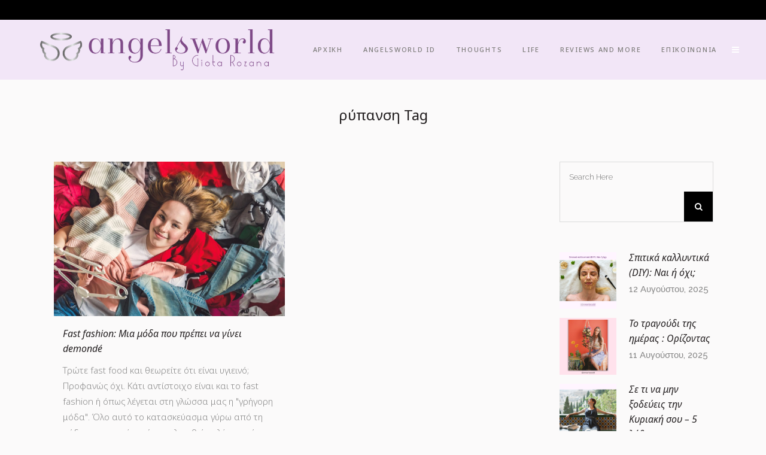

--- FILE ---
content_type: text/html; charset=UTF-8
request_url: https://angelsworld.com.cy/tag/%CF%81%CF%8D%CF%80%CE%B1%CE%BD%CF%83%CE%B7/
body_size: 24730
content:
<!DOCTYPE html>
<html lang="el">
<head>
	<meta charset="UTF-8" />
	
				<meta name="viewport" content="width=device-width,initial-scale=1,user-scalable=no">
		
            
            
	<link rel="profile" href="http://gmpg.org/xfn/11" />
	<link rel="pingback" href="https://angelsworld.com.cy/site/xmlrpc.php" />

	<meta name='robots' content='index, follow, max-image-preview:large, max-snippet:-1, max-video-preview:-1' />

	<!-- This site is optimized with the Yoast SEO plugin v22.2 - https://yoast.com/wordpress/plugins/seo/ -->
	<title>ρύπανση Archives - Angels World</title>
	<link rel="canonical" href="https://angelsworld.com.cy/tag/ρύπανση/" />
	<meta property="og:locale" content="el_GR" />
	<meta property="og:type" content="article" />
	<meta property="og:title" content="ρύπανση Archives - Angels World" />
	<meta property="og:url" content="https://angelsworld.com.cy/tag/ρύπανση/" />
	<meta property="og:site_name" content="Angels World" />
	<meta name="twitter:card" content="summary_large_image" />
	<script type="application/ld+json" class="yoast-schema-graph">{"@context":"https://schema.org","@graph":[{"@type":"CollectionPage","@id":"https://angelsworld.com.cy/tag/%cf%81%cf%8d%cf%80%ce%b1%ce%bd%cf%83%ce%b7/","url":"https://angelsworld.com.cy/tag/%cf%81%cf%8d%cf%80%ce%b1%ce%bd%cf%83%ce%b7/","name":"ρύπανση Archives - Angels World","isPartOf":{"@id":"https://angelsworld.com.cy/#website"},"primaryImageOfPage":{"@id":"https://angelsworld.com.cy/tag/%cf%81%cf%8d%cf%80%ce%b1%ce%bd%cf%83%ce%b7/#primaryimage"},"image":{"@id":"https://angelsworld.com.cy/tag/%cf%81%cf%8d%cf%80%ce%b1%ce%bd%cf%83%ce%b7/#primaryimage"},"thumbnailUrl":"https://angelsworld.com.cy/site/wp-content/uploads/2021/02/shutterstock_1658407588-e1613030992975.jpg","breadcrumb":{"@id":"https://angelsworld.com.cy/tag/%cf%81%cf%8d%cf%80%ce%b1%ce%bd%cf%83%ce%b7/#breadcrumb"},"inLanguage":"el"},{"@type":"ImageObject","inLanguage":"el","@id":"https://angelsworld.com.cy/tag/%cf%81%cf%8d%cf%80%ce%b1%ce%bd%cf%83%ce%b7/#primaryimage","url":"https://angelsworld.com.cy/site/wp-content/uploads/2021/02/shutterstock_1658407588-e1613030992975.jpg","contentUrl":"https://angelsworld.com.cy/site/wp-content/uploads/2021/02/shutterstock_1658407588-e1613030992975.jpg","width":1000,"height":667},{"@type":"BreadcrumbList","@id":"https://angelsworld.com.cy/tag/%cf%81%cf%8d%cf%80%ce%b1%ce%bd%cf%83%ce%b7/#breadcrumb","itemListElement":[{"@type":"ListItem","position":1,"name":"Home","item":"https://angelsworld.com.cy/"},{"@type":"ListItem","position":2,"name":"ρύπανση"}]},{"@type":"WebSite","@id":"https://angelsworld.com.cy/#website","url":"https://angelsworld.com.cy/","name":"Angels World","description":"Ενας κόσμος κατασκευασμένος από 3 άγγελους","publisher":{"@id":"https://angelsworld.com.cy/#/schema/person/4bcb01d29bc8acc977fd54a004afde77"},"potentialAction":[{"@type":"SearchAction","target":{"@type":"EntryPoint","urlTemplate":"https://angelsworld.com.cy/?s={search_term_string}"},"query-input":"required name=search_term_string"}],"inLanguage":"el"},{"@type":["Person","Organization"],"@id":"https://angelsworld.com.cy/#/schema/person/4bcb01d29bc8acc977fd54a004afde77","name":"Giota Rozana","image":{"@type":"ImageObject","inLanguage":"el","@id":"https://angelsworld.com.cy/#/schema/person/image/","url":"https://angelsworld.com.cy/site/wp-content/uploads/2018/11/Screenshot_20181106-174456_YouCam-Makeup-100x100.jpg","contentUrl":"https://angelsworld.com.cy/site/wp-content/uploads/2018/11/Screenshot_20181106-174456_YouCam-Makeup-100x100.jpg","caption":"Giota Rozana"},"logo":{"@id":"https://angelsworld.com.cy/#/schema/person/image/"}}]}</script>
	<!-- / Yoast SEO plugin. -->


<link rel='dns-prefetch' href='//fonts.googleapis.com' />
<link rel="alternate" type="application/rss+xml" title="Ροή RSS &raquo; Angels World" href="https://angelsworld.com.cy/feed/" />
<link rel="alternate" type="application/rss+xml" title="Ροή Σχολίων &raquo; Angels World" href="https://angelsworld.com.cy/comments/feed/" />
<link rel="alternate" type="application/rss+xml" title="Ετικέτα ροής Angels World &raquo; ρύπανση" href="https://angelsworld.com.cy/tag/%cf%81%cf%8d%cf%80%ce%b1%ce%bd%cf%83%ce%b7/feed/" />
<script type="text/javascript">
/* <![CDATA[ */
window._wpemojiSettings = {"baseUrl":"https:\/\/s.w.org\/images\/core\/emoji\/14.0.0\/72x72\/","ext":".png","svgUrl":"https:\/\/s.w.org\/images\/core\/emoji\/14.0.0\/svg\/","svgExt":".svg","source":{"concatemoji":"https:\/\/angelsworld.com.cy\/site\/wp-includes\/js\/wp-emoji-release.min.js?ver=6.4.7"}};
/*! This file is auto-generated */
!function(i,n){var o,s,e;function c(e){try{var t={supportTests:e,timestamp:(new Date).valueOf()};sessionStorage.setItem(o,JSON.stringify(t))}catch(e){}}function p(e,t,n){e.clearRect(0,0,e.canvas.width,e.canvas.height),e.fillText(t,0,0);var t=new Uint32Array(e.getImageData(0,0,e.canvas.width,e.canvas.height).data),r=(e.clearRect(0,0,e.canvas.width,e.canvas.height),e.fillText(n,0,0),new Uint32Array(e.getImageData(0,0,e.canvas.width,e.canvas.height).data));return t.every(function(e,t){return e===r[t]})}function u(e,t,n){switch(t){case"flag":return n(e,"\ud83c\udff3\ufe0f\u200d\u26a7\ufe0f","\ud83c\udff3\ufe0f\u200b\u26a7\ufe0f")?!1:!n(e,"\ud83c\uddfa\ud83c\uddf3","\ud83c\uddfa\u200b\ud83c\uddf3")&&!n(e,"\ud83c\udff4\udb40\udc67\udb40\udc62\udb40\udc65\udb40\udc6e\udb40\udc67\udb40\udc7f","\ud83c\udff4\u200b\udb40\udc67\u200b\udb40\udc62\u200b\udb40\udc65\u200b\udb40\udc6e\u200b\udb40\udc67\u200b\udb40\udc7f");case"emoji":return!n(e,"\ud83e\udef1\ud83c\udffb\u200d\ud83e\udef2\ud83c\udfff","\ud83e\udef1\ud83c\udffb\u200b\ud83e\udef2\ud83c\udfff")}return!1}function f(e,t,n){var r="undefined"!=typeof WorkerGlobalScope&&self instanceof WorkerGlobalScope?new OffscreenCanvas(300,150):i.createElement("canvas"),a=r.getContext("2d",{willReadFrequently:!0}),o=(a.textBaseline="top",a.font="600 32px Arial",{});return e.forEach(function(e){o[e]=t(a,e,n)}),o}function t(e){var t=i.createElement("script");t.src=e,t.defer=!0,i.head.appendChild(t)}"undefined"!=typeof Promise&&(o="wpEmojiSettingsSupports",s=["flag","emoji"],n.supports={everything:!0,everythingExceptFlag:!0},e=new Promise(function(e){i.addEventListener("DOMContentLoaded",e,{once:!0})}),new Promise(function(t){var n=function(){try{var e=JSON.parse(sessionStorage.getItem(o));if("object"==typeof e&&"number"==typeof e.timestamp&&(new Date).valueOf()<e.timestamp+604800&&"object"==typeof e.supportTests)return e.supportTests}catch(e){}return null}();if(!n){if("undefined"!=typeof Worker&&"undefined"!=typeof OffscreenCanvas&&"undefined"!=typeof URL&&URL.createObjectURL&&"undefined"!=typeof Blob)try{var e="postMessage("+f.toString()+"("+[JSON.stringify(s),u.toString(),p.toString()].join(",")+"));",r=new Blob([e],{type:"text/javascript"}),a=new Worker(URL.createObjectURL(r),{name:"wpTestEmojiSupports"});return void(a.onmessage=function(e){c(n=e.data),a.terminate(),t(n)})}catch(e){}c(n=f(s,u,p))}t(n)}).then(function(e){for(var t in e)n.supports[t]=e[t],n.supports.everything=n.supports.everything&&n.supports[t],"flag"!==t&&(n.supports.everythingExceptFlag=n.supports.everythingExceptFlag&&n.supports[t]);n.supports.everythingExceptFlag=n.supports.everythingExceptFlag&&!n.supports.flag,n.DOMReady=!1,n.readyCallback=function(){n.DOMReady=!0}}).then(function(){return e}).then(function(){var e;n.supports.everything||(n.readyCallback(),(e=n.source||{}).concatemoji?t(e.concatemoji):e.wpemoji&&e.twemoji&&(t(e.twemoji),t(e.wpemoji)))}))}((window,document),window._wpemojiSettings);
/* ]]> */
</script>
<link rel='stylesheet' id='sbi_styles-css' href='https://angelsworld.com.cy/site/wp-content/plugins/instagram-feed/css/sbi-styles.min.css?ver=6.2.9' type='text/css' media='all' />
<link rel='stylesheet' id='layerslider-css' href='https://angelsworld.com.cy/site/wp-content/plugins/LayerSlider/static/layerslider/css/layerslider.css?ver=6.8.4' type='text/css' media='all' />
<style id='wp-emoji-styles-inline-css' type='text/css'>

	img.wp-smiley, img.emoji {
		display: inline !important;
		border: none !important;
		box-shadow: none !important;
		height: 1em !important;
		width: 1em !important;
		margin: 0 0.07em !important;
		vertical-align: -0.1em !important;
		background: none !important;
		padding: 0 !important;
	}
</style>
<link rel='stylesheet' id='wp-block-library-css' href='https://angelsworld.com.cy/site/wp-includes/css/dist/block-library/style.min.css?ver=6.4.7' type='text/css' media='all' />
<style id='classic-theme-styles-inline-css' type='text/css'>
/*! This file is auto-generated */
.wp-block-button__link{color:#fff;background-color:#32373c;border-radius:9999px;box-shadow:none;text-decoration:none;padding:calc(.667em + 2px) calc(1.333em + 2px);font-size:1.125em}.wp-block-file__button{background:#32373c;color:#fff;text-decoration:none}
</style>
<style id='global-styles-inline-css' type='text/css'>
body{--wp--preset--color--black: #000000;--wp--preset--color--cyan-bluish-gray: #abb8c3;--wp--preset--color--white: #ffffff;--wp--preset--color--pale-pink: #f78da7;--wp--preset--color--vivid-red: #cf2e2e;--wp--preset--color--luminous-vivid-orange: #ff6900;--wp--preset--color--luminous-vivid-amber: #fcb900;--wp--preset--color--light-green-cyan: #7bdcb5;--wp--preset--color--vivid-green-cyan: #00d084;--wp--preset--color--pale-cyan-blue: #8ed1fc;--wp--preset--color--vivid-cyan-blue: #0693e3;--wp--preset--color--vivid-purple: #9b51e0;--wp--preset--gradient--vivid-cyan-blue-to-vivid-purple: linear-gradient(135deg,rgba(6,147,227,1) 0%,rgb(155,81,224) 100%);--wp--preset--gradient--light-green-cyan-to-vivid-green-cyan: linear-gradient(135deg,rgb(122,220,180) 0%,rgb(0,208,130) 100%);--wp--preset--gradient--luminous-vivid-amber-to-luminous-vivid-orange: linear-gradient(135deg,rgba(252,185,0,1) 0%,rgba(255,105,0,1) 100%);--wp--preset--gradient--luminous-vivid-orange-to-vivid-red: linear-gradient(135deg,rgba(255,105,0,1) 0%,rgb(207,46,46) 100%);--wp--preset--gradient--very-light-gray-to-cyan-bluish-gray: linear-gradient(135deg,rgb(238,238,238) 0%,rgb(169,184,195) 100%);--wp--preset--gradient--cool-to-warm-spectrum: linear-gradient(135deg,rgb(74,234,220) 0%,rgb(151,120,209) 20%,rgb(207,42,186) 40%,rgb(238,44,130) 60%,rgb(251,105,98) 80%,rgb(254,248,76) 100%);--wp--preset--gradient--blush-light-purple: linear-gradient(135deg,rgb(255,206,236) 0%,rgb(152,150,240) 100%);--wp--preset--gradient--blush-bordeaux: linear-gradient(135deg,rgb(254,205,165) 0%,rgb(254,45,45) 50%,rgb(107,0,62) 100%);--wp--preset--gradient--luminous-dusk: linear-gradient(135deg,rgb(255,203,112) 0%,rgb(199,81,192) 50%,rgb(65,88,208) 100%);--wp--preset--gradient--pale-ocean: linear-gradient(135deg,rgb(255,245,203) 0%,rgb(182,227,212) 50%,rgb(51,167,181) 100%);--wp--preset--gradient--electric-grass: linear-gradient(135deg,rgb(202,248,128) 0%,rgb(113,206,126) 100%);--wp--preset--gradient--midnight: linear-gradient(135deg,rgb(2,3,129) 0%,rgb(40,116,252) 100%);--wp--preset--font-size--small: 13px;--wp--preset--font-size--medium: 20px;--wp--preset--font-size--large: 36px;--wp--preset--font-size--x-large: 42px;--wp--preset--spacing--20: 0.44rem;--wp--preset--spacing--30: 0.67rem;--wp--preset--spacing--40: 1rem;--wp--preset--spacing--50: 1.5rem;--wp--preset--spacing--60: 2.25rem;--wp--preset--spacing--70: 3.38rem;--wp--preset--spacing--80: 5.06rem;--wp--preset--shadow--natural: 6px 6px 9px rgba(0, 0, 0, 0.2);--wp--preset--shadow--deep: 12px 12px 50px rgba(0, 0, 0, 0.4);--wp--preset--shadow--sharp: 6px 6px 0px rgba(0, 0, 0, 0.2);--wp--preset--shadow--outlined: 6px 6px 0px -3px rgba(255, 255, 255, 1), 6px 6px rgba(0, 0, 0, 1);--wp--preset--shadow--crisp: 6px 6px 0px rgba(0, 0, 0, 1);}:where(.is-layout-flex){gap: 0.5em;}:where(.is-layout-grid){gap: 0.5em;}body .is-layout-flow > .alignleft{float: left;margin-inline-start: 0;margin-inline-end: 2em;}body .is-layout-flow > .alignright{float: right;margin-inline-start: 2em;margin-inline-end: 0;}body .is-layout-flow > .aligncenter{margin-left: auto !important;margin-right: auto !important;}body .is-layout-constrained > .alignleft{float: left;margin-inline-start: 0;margin-inline-end: 2em;}body .is-layout-constrained > .alignright{float: right;margin-inline-start: 2em;margin-inline-end: 0;}body .is-layout-constrained > .aligncenter{margin-left: auto !important;margin-right: auto !important;}body .is-layout-constrained > :where(:not(.alignleft):not(.alignright):not(.alignfull)){max-width: var(--wp--style--global--content-size);margin-left: auto !important;margin-right: auto !important;}body .is-layout-constrained > .alignwide{max-width: var(--wp--style--global--wide-size);}body .is-layout-flex{display: flex;}body .is-layout-flex{flex-wrap: wrap;align-items: center;}body .is-layout-flex > *{margin: 0;}body .is-layout-grid{display: grid;}body .is-layout-grid > *{margin: 0;}:where(.wp-block-columns.is-layout-flex){gap: 2em;}:where(.wp-block-columns.is-layout-grid){gap: 2em;}:where(.wp-block-post-template.is-layout-flex){gap: 1.25em;}:where(.wp-block-post-template.is-layout-grid){gap: 1.25em;}.has-black-color{color: var(--wp--preset--color--black) !important;}.has-cyan-bluish-gray-color{color: var(--wp--preset--color--cyan-bluish-gray) !important;}.has-white-color{color: var(--wp--preset--color--white) !important;}.has-pale-pink-color{color: var(--wp--preset--color--pale-pink) !important;}.has-vivid-red-color{color: var(--wp--preset--color--vivid-red) !important;}.has-luminous-vivid-orange-color{color: var(--wp--preset--color--luminous-vivid-orange) !important;}.has-luminous-vivid-amber-color{color: var(--wp--preset--color--luminous-vivid-amber) !important;}.has-light-green-cyan-color{color: var(--wp--preset--color--light-green-cyan) !important;}.has-vivid-green-cyan-color{color: var(--wp--preset--color--vivid-green-cyan) !important;}.has-pale-cyan-blue-color{color: var(--wp--preset--color--pale-cyan-blue) !important;}.has-vivid-cyan-blue-color{color: var(--wp--preset--color--vivid-cyan-blue) !important;}.has-vivid-purple-color{color: var(--wp--preset--color--vivid-purple) !important;}.has-black-background-color{background-color: var(--wp--preset--color--black) !important;}.has-cyan-bluish-gray-background-color{background-color: var(--wp--preset--color--cyan-bluish-gray) !important;}.has-white-background-color{background-color: var(--wp--preset--color--white) !important;}.has-pale-pink-background-color{background-color: var(--wp--preset--color--pale-pink) !important;}.has-vivid-red-background-color{background-color: var(--wp--preset--color--vivid-red) !important;}.has-luminous-vivid-orange-background-color{background-color: var(--wp--preset--color--luminous-vivid-orange) !important;}.has-luminous-vivid-amber-background-color{background-color: var(--wp--preset--color--luminous-vivid-amber) !important;}.has-light-green-cyan-background-color{background-color: var(--wp--preset--color--light-green-cyan) !important;}.has-vivid-green-cyan-background-color{background-color: var(--wp--preset--color--vivid-green-cyan) !important;}.has-pale-cyan-blue-background-color{background-color: var(--wp--preset--color--pale-cyan-blue) !important;}.has-vivid-cyan-blue-background-color{background-color: var(--wp--preset--color--vivid-cyan-blue) !important;}.has-vivid-purple-background-color{background-color: var(--wp--preset--color--vivid-purple) !important;}.has-black-border-color{border-color: var(--wp--preset--color--black) !important;}.has-cyan-bluish-gray-border-color{border-color: var(--wp--preset--color--cyan-bluish-gray) !important;}.has-white-border-color{border-color: var(--wp--preset--color--white) !important;}.has-pale-pink-border-color{border-color: var(--wp--preset--color--pale-pink) !important;}.has-vivid-red-border-color{border-color: var(--wp--preset--color--vivid-red) !important;}.has-luminous-vivid-orange-border-color{border-color: var(--wp--preset--color--luminous-vivid-orange) !important;}.has-luminous-vivid-amber-border-color{border-color: var(--wp--preset--color--luminous-vivid-amber) !important;}.has-light-green-cyan-border-color{border-color: var(--wp--preset--color--light-green-cyan) !important;}.has-vivid-green-cyan-border-color{border-color: var(--wp--preset--color--vivid-green-cyan) !important;}.has-pale-cyan-blue-border-color{border-color: var(--wp--preset--color--pale-cyan-blue) !important;}.has-vivid-cyan-blue-border-color{border-color: var(--wp--preset--color--vivid-cyan-blue) !important;}.has-vivid-purple-border-color{border-color: var(--wp--preset--color--vivid-purple) !important;}.has-vivid-cyan-blue-to-vivid-purple-gradient-background{background: var(--wp--preset--gradient--vivid-cyan-blue-to-vivid-purple) !important;}.has-light-green-cyan-to-vivid-green-cyan-gradient-background{background: var(--wp--preset--gradient--light-green-cyan-to-vivid-green-cyan) !important;}.has-luminous-vivid-amber-to-luminous-vivid-orange-gradient-background{background: var(--wp--preset--gradient--luminous-vivid-amber-to-luminous-vivid-orange) !important;}.has-luminous-vivid-orange-to-vivid-red-gradient-background{background: var(--wp--preset--gradient--luminous-vivid-orange-to-vivid-red) !important;}.has-very-light-gray-to-cyan-bluish-gray-gradient-background{background: var(--wp--preset--gradient--very-light-gray-to-cyan-bluish-gray) !important;}.has-cool-to-warm-spectrum-gradient-background{background: var(--wp--preset--gradient--cool-to-warm-spectrum) !important;}.has-blush-light-purple-gradient-background{background: var(--wp--preset--gradient--blush-light-purple) !important;}.has-blush-bordeaux-gradient-background{background: var(--wp--preset--gradient--blush-bordeaux) !important;}.has-luminous-dusk-gradient-background{background: var(--wp--preset--gradient--luminous-dusk) !important;}.has-pale-ocean-gradient-background{background: var(--wp--preset--gradient--pale-ocean) !important;}.has-electric-grass-gradient-background{background: var(--wp--preset--gradient--electric-grass) !important;}.has-midnight-gradient-background{background: var(--wp--preset--gradient--midnight) !important;}.has-small-font-size{font-size: var(--wp--preset--font-size--small) !important;}.has-medium-font-size{font-size: var(--wp--preset--font-size--medium) !important;}.has-large-font-size{font-size: var(--wp--preset--font-size--large) !important;}.has-x-large-font-size{font-size: var(--wp--preset--font-size--x-large) !important;}
.wp-block-navigation a:where(:not(.wp-element-button)){color: inherit;}
:where(.wp-block-post-template.is-layout-flex){gap: 1.25em;}:where(.wp-block-post-template.is-layout-grid){gap: 1.25em;}
:where(.wp-block-columns.is-layout-flex){gap: 2em;}:where(.wp-block-columns.is-layout-grid){gap: 2em;}
.wp-block-pullquote{font-size: 1.5em;line-height: 1.6;}
</style>
<link rel='stylesheet' id='dashicons-css' href='https://angelsworld.com.cy/site/wp-includes/css/dashicons.min.css?ver=6.4.7' type='text/css' media='all' />
<link rel='stylesheet' id='post-views-counter-frontend-css' href='https://angelsworld.com.cy/site/wp-content/plugins/post-views-counter/css/frontend.min.css?ver=1.4.4' type='text/css' media='all' />
<link rel='stylesheet' id='ppress-frontend-css' href='https://angelsworld.com.cy/site/wp-content/plugins/wp-user-avatar/assets/css/frontend.min.css?ver=4.15.3' type='text/css' media='all' />
<link rel='stylesheet' id='ppress-flatpickr-css' href='https://angelsworld.com.cy/site/wp-content/plugins/wp-user-avatar/assets/flatpickr/flatpickr.min.css?ver=4.15.3' type='text/css' media='all' />
<link rel='stylesheet' id='ppress-select2-css' href='https://angelsworld.com.cy/site/wp-content/plugins/wp-user-avatar/assets/select2/select2.min.css?ver=6.4.7' type='text/css' media='all' />
<link rel='stylesheet' id='cmplz-general-css' href='https://angelsworld.com.cy/site/wp-content/plugins/complianz-gdpr-premium/assets/css/cookieblocker.min.css?ver=1710254853' type='text/css' media='all' />
<link rel='stylesheet' id='mediaelement-css' href='https://angelsworld.com.cy/site/wp-includes/js/mediaelement/mediaelementplayer-legacy.min.css?ver=4.2.17' type='text/css' media='all' />
<link rel='stylesheet' id='wp-mediaelement-css' href='https://angelsworld.com.cy/site/wp-includes/js/mediaelement/wp-mediaelement.min.css?ver=6.4.7' type='text/css' media='all' />
<link rel='stylesheet' id='bridge-default-style-css' href='https://angelsworld.com.cy/site/wp-content/themes/bridge2721/style.css?ver=6.4.7' type='text/css' media='all' />
<link rel='stylesheet' id='bridge-qode-font_awesome-css' href='https://angelsworld.com.cy/site/wp-content/themes/bridge2721/css/font-awesome/css/font-awesome.min.css?ver=6.4.7' type='text/css' media='all' />
<link rel='stylesheet' id='bridge-qode-font_elegant-css' href='https://angelsworld.com.cy/site/wp-content/themes/bridge2721/css/elegant-icons/style.min.css?ver=6.4.7' type='text/css' media='all' />
<link rel='stylesheet' id='bridge-qode-linea_icons-css' href='https://angelsworld.com.cy/site/wp-content/themes/bridge2721/css/linea-icons/style.css?ver=6.4.7' type='text/css' media='all' />
<link rel='stylesheet' id='bridge-qode-dripicons-css' href='https://angelsworld.com.cy/site/wp-content/themes/bridge2721/css/dripicons/dripicons.css?ver=6.4.7' type='text/css' media='all' />
<link rel='stylesheet' id='bridge-qode-kiko-css' href='https://angelsworld.com.cy/site/wp-content/themes/bridge2721/css/kiko/kiko-all.css?ver=6.4.7' type='text/css' media='all' />
<link rel='stylesheet' id='bridge-qode-font_awesome_5-css' href='https://angelsworld.com.cy/site/wp-content/themes/bridge2721/css/font-awesome-5/css/font-awesome-5.min.css?ver=6.4.7' type='text/css' media='all' />
<link rel='stylesheet' id='bridge-stylesheet-css' href='https://angelsworld.com.cy/site/wp-content/themes/bridge2721/css/stylesheet.min.css?ver=6.4.7' type='text/css' media='all' />
<style id='bridge-stylesheet-inline-css' type='text/css'>
   .archive.disabled_footer_top .footer_top_holder, .archive.disabled_footer_bottom .footer_bottom_holder { display: none;}


</style>
<link rel='stylesheet' id='bridge-print-css' href='https://angelsworld.com.cy/site/wp-content/themes/bridge2721/css/print.css?ver=6.4.7' type='text/css' media='all' />
<link rel='stylesheet' id='bridge-style-dynamic-css' href='https://angelsworld.com.cy/site/wp-content/themes/bridge2721/css/style_dynamic.css?ver=1627377472' type='text/css' media='all' />
<link rel='stylesheet' id='bridge-responsive-css' href='https://angelsworld.com.cy/site/wp-content/themes/bridge2721/css/responsive.min.css?ver=6.4.7' type='text/css' media='all' />
<link rel='stylesheet' id='bridge-style-dynamic-responsive-css' href='https://angelsworld.com.cy/site/wp-content/themes/bridge2721/css/style_dynamic_responsive.css?ver=1627377472' type='text/css' media='all' />
<style id='bridge-style-dynamic-responsive-inline-css' type='text/css'>
.widget_qode_instagram_widget .qode-instagram-feed li{
    padding: 0!important;
    margin-bottom: 0!important;
}

.wpb_widgetised_column .widget.widget_qode_instagram_widget{
    margin-bottom: 0;
}
footer .footer_top .q_icon_with_title{
    display: inline-block;
    margin-right: 78px;
}

footer .footer_top .q_icon_with_title:last-child{
    margin-right: 0px;
}

footer .footer_top .q_icon_with_title .icon_with_title_link{
    display: none;
}

footer .footer_top .q_icon_with_title .icon_text_holder{
    padding-left: 25px;
}

footer .footer_top .q_icon_with_title .icon_title{
    margin-bottom: 0;
}

footer .footer_top .q_icon_with_title .icon_text_inner{
    padding-bottom: 0;
}

footer .footer_top .q_icon_with_title .icon_holder{
    position: relative;
    top: 2px;
}

footer .footer_top .q_icon_with_title .icon_text_holder h5.icon_title{
    font-style: normal;
    text-transform: uppercase;
    font-size: 12px;
    font-family: 'Montserrat', sans-serif;
    letter-spacing: 1px;
    font-weight: 500;
}
@media only screen and (max-width: 768px){
    footer .footer_top .q_icon_with_title{
        display: block;
        margin-right: 0;
    }

    footer .footer_top .q_icon_with_title .icon_text_holder{
        display: inline-block
    }

    footer .footer_top .q_icon_with_title:not(.right) .icon_holder{
        float: none;
    }
}
.qode-blog-carousel-titled .qode-bct-title-holder{
    display: none;
}

.side_menu_button>a.search_button{
    vertical-align: top;
}

.qode-blog-carousel-titled .qode-bct-posts-holder{
    padding: 32px 0 44px;
}

.qode-blog-carousel-titled .qode-bct-post{
    padding: 0 3px;
}

.qode-blog-carousel-titled .qode-bct-post .qode-bct-post-text .qode-bct-post-date{
    display: inline-block;
    width: auto;
    margin-top: 0;
    background-color: #f2c6c3;
    color: #fff;
    padding: 0 4px;
font-size: 12px;
line-height: 21px;
font-family: 'Montserrat', sans-serif;
}

.qode-blog-carousel-titled .qode-bct-post .qode-bct-post-title{
    margin-bottom: 0;
}

.latest_post_holder.image_on_the_left_boxed .featured h2.latest_post_title a{
    font-size: 50px;
    line-height: 53px;
}
.wpb_widgetised_column.wpb_content_element .widget h5 {
    text-align: center;
}
.widget #searchform{
    background-color: transparent;
    border: 1px solid #dbdbdb;
}

.widget.widget_search form input[type=text]{
    font-size: 13px;
    font-weight: 300;
    padding: 8px 15px;
}

.widget.widget_search form input[type=submit]{
    height: 50px;
    width: 48px;
    color: #fff;
    background-color: #000;
}
.wpb_widgetised_column .widget li.cat-item{
    font-family: 'Cormorant', sans-serif;
    font-size: 16px;
    line-height: 25px;
    font-style: italic;
}
.wpb_widgetised_column .widget.qode_latest_posts_widget .latest_post_inner .post_infos{
    color: #f2c6c3;
    font-size: 9px;;
    margin-top: 1px;
letter-spacing: 1px;
font-family: 'Montserrat', sans-serif;
}

.wpb_widgetised_column .widget.qode_latest_posts_widget li{
    padding-bottom: 16px;
    border-bottom: 1px dashed #eeecec;
}
.qode-homepage-sidebar .wpb_widgetised_column .widget_qode_instagram_widget .qode-instagram-feed li, .side_menu .widget_qode_instagram_widget .qode-instagram-feed li{
    padding: 0 3px!important;
    margin: 0 0 6px!important;
}
.latest_post_holder.image_on_the_left_boxed .latest_post{
    padding: 0;
}

.latest_post_holder.image_on_the_left_boxed .latest_post_text{
    padding: 22px 0 8px 347px;
}

.latest_post_holder.image_on_the_left_boxed .latest_post_image{
    max-width: 310px;
}

.latest_post_holder.image_on_the_left_boxed li:not(.featured) .latest_post_inner .post_infos{
    display: none;
}

@media only screen and (max-width: 1200px){
    .latest_post_holder.image_on_the_left_boxed .latest_post_text_inner h2 a, .latest_post_holder.image_on_the_left_boxed .latest_post_text_inner h2{
        font-size: 23px;
        line-height: 29px;
        margin: 12px 0!important;
    }

    .latest_post_holder.image_on_the_left_boxed .latest_post_text .excerpt{
        font-size: 12px;
        margin-bottom: 0
    }

    .latest_post_holder.image_on_the_left_boxed .latest_post_text{
        padding-left: 322px;
    }
}


@media only screen and (max-width: 600px){
    .latest_post_holder.image_on_the_left_boxed .latest_post_image{
        float: none;
        max-width: 100%
    }

    .latest_post_holder.image_on_the_left_boxed .latest_post_text{
        padding-left: 10px;
    }
}

.footer_bottom_border{
    border-top: 1px dashed #282828;
}

@media only screen and (max-width: 768px){
    .qode-instagram-feed a img{
        width: 100%;
    }
}

.widget.widget_media_image {
    text-align: center;
}
@media only screen and (max-width: 768px){
    .qode-instagram-feed.qode-col-8 li{
        width: 25%;
    }
}
.page_not_found h2 {
    margin: 92px 0 20px;
    font-size: 32px;
}

.latest_post_holder.image_on_the_left_boxed .date_hour_holder{
    font-family: 'Montserrat', sans-serif;
font-size: 12px;
letter-spacing: 1px;
color: #fff;
}

.latest_post_holder.image_on_the_left_boxed .featured .latest_post{
    padding: 0;
}
.wpb_widgetised_column .widget a{
    color: #231f20;
    font-weight: 500;
}
.latest_post_holder.image_on_the_left_boxed .latest_post_text .latest_post_title a:hover, .qode-blog-carousel-titled .qode-bct-post .qode-bct-post-title a:hover, .latest_post_holder.image_in_box .latest_post_text .latest_post_title a:hover{
    color: #545454!important;
}
.blog_single.blog_holder div.comment_form{
    margin-bottom: 120px;
}
.latest_post_holder.image_on_the_left_boxed .featured .excerpt, .latest_post_holder.image_on_the_left_boxed .featured .post_infos{
    margin-bottom: 10px;
}
.latest_post_holder.image_on_the_left_boxed .featured .latest_post_image{
    padding-bottom: 11px;
}

.latest_post_holder>ul>li.featured{
    margin-bottom: 20px;
}
</style>
<link rel='stylesheet' id='js_composer_front-css' href='https://angelsworld.com.cy/site/wp-content/plugins/js_composer/assets/css/js_composer.min.css?ver=6.7.0' type='text/css' media='all' />
<link rel='stylesheet' id='bridge-style-handle-google-fonts-css' href='https://fonts.googleapis.com/css?family=Raleway%3A100%2C200%2C300%2C400%2C500%2C600%2C700%2C800%2C900%2C100italic%2C300italic%2C400italic%2C700italic%7CNoto+Sans%3A100%2C200%2C300%2C400%2C500%2C600%2C700%2C800%2C900%2C100italic%2C300italic%2C400italic%2C700italic&#038;subset=latin%2Clatin-ext&#038;ver=1.0.0' type='text/css' media='all' />
<link rel='stylesheet' id='bridge-core-dashboard-style-css' href='https://angelsworld.com.cy/site/wp-content/plugins/bridge-core/modules/core-dashboard/assets/css/core-dashboard.min.css?ver=6.4.7' type='text/css' media='all' />
<link rel='stylesheet' id='bridge-childstyle-css' href='https://angelsworld.com.cy/site/wp-content/themes/bridge-child/style.css?ver=5.9' type='text/css' media='all' />
<!--n2css--><script type="text/javascript" id="layerslider-greensock-js-extra">
/* <![CDATA[ */
var LS_Meta = {"v":"6.8.4"};
/* ]]> */
</script>
<script type="text/javascript" src="https://angelsworld.com.cy/site/wp-content/plugins/LayerSlider/static/layerslider/js/greensock.js?ver=1.19.0" id="layerslider-greensock-js"></script>
<script type="text/javascript" src="https://angelsworld.com.cy/site/wp-includes/js/jquery/jquery.min.js?ver=3.7.1" id="jquery-core-js"></script>
<script type="text/javascript" src="https://angelsworld.com.cy/site/wp-includes/js/jquery/jquery-migrate.min.js?ver=3.4.1" id="jquery-migrate-js"></script>
<script type="text/javascript" src="https://angelsworld.com.cy/site/wp-content/plugins/LayerSlider/static/layerslider/js/layerslider.kreaturamedia.jquery.js?ver=6.8.4" id="layerslider-js"></script>
<script type="text/javascript" src="https://angelsworld.com.cy/site/wp-content/plugins/LayerSlider/static/layerslider/js/layerslider.transitions.js?ver=6.8.4" id="layerslider-transitions-js"></script>
<script type="text/javascript" src="https://angelsworld.com.cy/site/wp-content/plugins/revslider/public/assets/js/rbtools.min.js?ver=6.5.5" async id="tp-tools-js"></script>
<script type="text/javascript" src="https://angelsworld.com.cy/site/wp-content/plugins/revslider/public/assets/js/rs6.min.js?ver=6.5.5" async id="revmin-js"></script>
<script type="text/javascript" src="https://angelsworld.com.cy/site/wp-content/plugins/wp-user-avatar/assets/flatpickr/flatpickr.min.js?ver=4.15.3" id="ppress-flatpickr-js"></script>
<script type="text/javascript" src="https://angelsworld.com.cy/site/wp-content/plugins/wp-user-avatar/assets/select2/select2.min.js?ver=4.15.3" id="ppress-select2-js"></script>
<meta name="generator" content="Powered by LayerSlider 6.8.4 - Multi-Purpose, Responsive, Parallax, Mobile-Friendly Slider Plugin for WordPress." />
<!-- LayerSlider updates and docs at: https://layerslider.kreaturamedia.com -->
<link rel="https://api.w.org/" href="https://angelsworld.com.cy/wp-json/" /><link rel="alternate" type="application/json" href="https://angelsworld.com.cy/wp-json/wp/v2/tags/1927" /><link rel="EditURI" type="application/rsd+xml" title="RSD" href="https://angelsworld.com.cy/site/xmlrpc.php?rsd" />
<meta name="generator" content="WordPress 6.4.7" />
			<style>.cmplz-hidden {
					display: none !important;
				}</style>      <meta name="onesignal" content="wordpress-plugin"/>
            <script>

      window.OneSignal = window.OneSignal || [];

      OneSignal.push( function() {
        OneSignal.SERVICE_WORKER_UPDATER_PATH = "OneSignalSDKUpdaterWorker.js.php";
                      OneSignal.SERVICE_WORKER_PATH = "OneSignalSDKWorker.js.php";
                      OneSignal.SERVICE_WORKER_PARAM = { scope: "/" };
        OneSignal.setDefaultNotificationUrl("https://angelsworld.com.cy/site");
        var oneSignal_options = {};
        window._oneSignalInitOptions = oneSignal_options;

        oneSignal_options['wordpress'] = true;
oneSignal_options['appId'] = '12978680-da7e-4040-9de8-786517a3e690';
oneSignal_options['allowLocalhostAsSecureOrigin'] = true;
oneSignal_options['welcomeNotification'] = { };
oneSignal_options['welcomeNotification']['title'] = "";
oneSignal_options['welcomeNotification']['message'] = "";
oneSignal_options['path'] = "https://angelsworld.com.cy/site/wp-content/plugins/onesignal-free-web-push-notifications/sdk_files/";
oneSignal_options['promptOptions'] = { };
oneSignal_options['notifyButton'] = { };
oneSignal_options['notifyButton']['enable'] = true;
oneSignal_options['notifyButton']['position'] = 'bottom-right';
oneSignal_options['notifyButton']['theme'] = 'default';
oneSignal_options['notifyButton']['size'] = 'medium';
oneSignal_options['notifyButton']['showCredit'] = true;
oneSignal_options['notifyButton']['text'] = {};
                OneSignal.init(window._oneSignalInitOptions);
                OneSignal.showSlidedownPrompt();      });

      function documentInitOneSignal() {
        var oneSignal_elements = document.getElementsByClassName("OneSignal-prompt");

        var oneSignalLinkClickHandler = function(event) { OneSignal.push(['registerForPushNotifications']); event.preventDefault(); };        for(var i = 0; i < oneSignal_elements.length; i++)
          oneSignal_elements[i].addEventListener('click', oneSignalLinkClickHandler, false);
      }

      if (document.readyState === 'complete') {
           documentInitOneSignal();
      }
      else {
           window.addEventListener("load", function(event){
               documentInitOneSignal();
          });
      }
    </script>
<meta name="generator" content="Powered by WPBakery Page Builder - drag and drop page builder for WordPress."/>
<meta name="generator" content="Powered by Slider Revolution 6.5.5 - responsive, Mobile-Friendly Slider Plugin for WordPress with comfortable drag and drop interface." />
<script data-ad-client="ca-pub-3665180229646598" async src="https://pagead2.googlesyndication.com/pagead/js/adsbygoogle.js"></script><style type="text/css">.saboxplugin-wrap{-webkit-box-sizing:border-box;-moz-box-sizing:border-box;-ms-box-sizing:border-box;box-sizing:border-box;border:1px solid #eee;width:100%;clear:both;display:block;overflow:hidden;word-wrap:break-word;position:relative}.saboxplugin-wrap .saboxplugin-gravatar{float:left;padding:0 20px 20px 20px}.saboxplugin-wrap .saboxplugin-gravatar img{max-width:100px;height:auto;border-radius:0;}.saboxplugin-wrap .saboxplugin-authorname{font-size:18px;line-height:1;margin:20px 0 0 20px;display:block}.saboxplugin-wrap .saboxplugin-authorname a{text-decoration:none}.saboxplugin-wrap .saboxplugin-authorname a:focus{outline:0}.saboxplugin-wrap .saboxplugin-desc{display:block;margin:5px 20px}.saboxplugin-wrap .saboxplugin-desc a{text-decoration:underline}.saboxplugin-wrap .saboxplugin-desc p{margin:5px 0 12px}.saboxplugin-wrap .saboxplugin-web{margin:0 20px 15px;text-align:left}.saboxplugin-wrap .sab-web-position{text-align:right}.saboxplugin-wrap .saboxplugin-web a{color:#ccc;text-decoration:none}.saboxplugin-wrap .saboxplugin-socials{position:relative;display:block;background:#fcfcfc;padding:5px;border-top:1px solid #eee}.saboxplugin-wrap .saboxplugin-socials a svg{width:20px;height:20px}.saboxplugin-wrap .saboxplugin-socials a svg .st2{fill:#fff; transform-origin:center center;}.saboxplugin-wrap .saboxplugin-socials a svg .st1{fill:rgba(0,0,0,.3)}.saboxplugin-wrap .saboxplugin-socials a:hover{opacity:.8;-webkit-transition:opacity .4s;-moz-transition:opacity .4s;-o-transition:opacity .4s;transition:opacity .4s;box-shadow:none!important;-webkit-box-shadow:none!important}.saboxplugin-wrap .saboxplugin-socials .saboxplugin-icon-color{box-shadow:none;padding:0;border:0;-webkit-transition:opacity .4s;-moz-transition:opacity .4s;-o-transition:opacity .4s;transition:opacity .4s;display:inline-block;color:#fff;font-size:0;text-decoration:inherit;margin:5px;-webkit-border-radius:0;-moz-border-radius:0;-ms-border-radius:0;-o-border-radius:0;border-radius:0;overflow:hidden}.saboxplugin-wrap .saboxplugin-socials .saboxplugin-icon-grey{text-decoration:inherit;box-shadow:none;position:relative;display:-moz-inline-stack;display:inline-block;vertical-align:middle;zoom:1;margin:10px 5px;color:#444;fill:#444}.clearfix:after,.clearfix:before{content:' ';display:table;line-height:0;clear:both}.ie7 .clearfix{zoom:1}.saboxplugin-socials.sabox-colored .saboxplugin-icon-color .sab-twitch{border-color:#38245c}.saboxplugin-socials.sabox-colored .saboxplugin-icon-color .sab-addthis{border-color:#e91c00}.saboxplugin-socials.sabox-colored .saboxplugin-icon-color .sab-behance{border-color:#003eb0}.saboxplugin-socials.sabox-colored .saboxplugin-icon-color .sab-delicious{border-color:#06c}.saboxplugin-socials.sabox-colored .saboxplugin-icon-color .sab-deviantart{border-color:#036824}.saboxplugin-socials.sabox-colored .saboxplugin-icon-color .sab-digg{border-color:#00327c}.saboxplugin-socials.sabox-colored .saboxplugin-icon-color .sab-dribbble{border-color:#ba1655}.saboxplugin-socials.sabox-colored .saboxplugin-icon-color .sab-facebook{border-color:#1e2e4f}.saboxplugin-socials.sabox-colored .saboxplugin-icon-color .sab-flickr{border-color:#003576}.saboxplugin-socials.sabox-colored .saboxplugin-icon-color .sab-github{border-color:#264874}.saboxplugin-socials.sabox-colored .saboxplugin-icon-color .sab-google{border-color:#0b51c5}.saboxplugin-socials.sabox-colored .saboxplugin-icon-color .sab-googleplus{border-color:#96271a}.saboxplugin-socials.sabox-colored .saboxplugin-icon-color .sab-html5{border-color:#902e13}.saboxplugin-socials.sabox-colored .saboxplugin-icon-color .sab-instagram{border-color:#1630aa}.saboxplugin-socials.sabox-colored .saboxplugin-icon-color .sab-linkedin{border-color:#00344f}.saboxplugin-socials.sabox-colored .saboxplugin-icon-color .sab-pinterest{border-color:#5b040e}.saboxplugin-socials.sabox-colored .saboxplugin-icon-color .sab-reddit{border-color:#992900}.saboxplugin-socials.sabox-colored .saboxplugin-icon-color .sab-rss{border-color:#a43b0a}.saboxplugin-socials.sabox-colored .saboxplugin-icon-color .sab-sharethis{border-color:#5d8420}.saboxplugin-socials.sabox-colored .saboxplugin-icon-color .sab-skype{border-color:#00658a}.saboxplugin-socials.sabox-colored .saboxplugin-icon-color .sab-soundcloud{border-color:#995200}.saboxplugin-socials.sabox-colored .saboxplugin-icon-color .sab-spotify{border-color:#0f612c}.saboxplugin-socials.sabox-colored .saboxplugin-icon-color .sab-stackoverflow{border-color:#a95009}.saboxplugin-socials.sabox-colored .saboxplugin-icon-color .sab-steam{border-color:#006388}.saboxplugin-socials.sabox-colored .saboxplugin-icon-color .sab-user_email{border-color:#b84e05}.saboxplugin-socials.sabox-colored .saboxplugin-icon-color .sab-stumbleUpon{border-color:#9b280e}.saboxplugin-socials.sabox-colored .saboxplugin-icon-color .sab-tumblr{border-color:#10151b}.saboxplugin-socials.sabox-colored .saboxplugin-icon-color .sab-twitter{border-color:#0967a0}.saboxplugin-socials.sabox-colored .saboxplugin-icon-color .sab-vimeo{border-color:#0d7091}.saboxplugin-socials.sabox-colored .saboxplugin-icon-color .sab-windows{border-color:#003f71}.saboxplugin-socials.sabox-colored .saboxplugin-icon-color .sab-whatsapp{border-color:#003f71}.saboxplugin-socials.sabox-colored .saboxplugin-icon-color .sab-wordpress{border-color:#0f3647}.saboxplugin-socials.sabox-colored .saboxplugin-icon-color .sab-yahoo{border-color:#14002d}.saboxplugin-socials.sabox-colored .saboxplugin-icon-color .sab-youtube{border-color:#900}.saboxplugin-socials.sabox-colored .saboxplugin-icon-color .sab-xing{border-color:#000202}.saboxplugin-socials.sabox-colored .saboxplugin-icon-color .sab-mixcloud{border-color:#2475a0}.saboxplugin-socials.sabox-colored .saboxplugin-icon-color .sab-vk{border-color:#243549}.saboxplugin-socials.sabox-colored .saboxplugin-icon-color .sab-medium{border-color:#00452c}.saboxplugin-socials.sabox-colored .saboxplugin-icon-color .sab-quora{border-color:#420e00}.saboxplugin-socials.sabox-colored .saboxplugin-icon-color .sab-meetup{border-color:#9b181c}.saboxplugin-socials.sabox-colored .saboxplugin-icon-color .sab-goodreads{border-color:#000}.saboxplugin-socials.sabox-colored .saboxplugin-icon-color .sab-snapchat{border-color:#999700}.saboxplugin-socials.sabox-colored .saboxplugin-icon-color .sab-500px{border-color:#00557f}.saboxplugin-socials.sabox-colored .saboxplugin-icon-color .sab-mastodont{border-color:#185886}.sabox-plus-item{margin-bottom:20px}@media screen and (max-width:480px){.saboxplugin-wrap{text-align:center}.saboxplugin-wrap .saboxplugin-gravatar{float:none;padding:20px 0;text-align:center;margin:0 auto;display:block}.saboxplugin-wrap .saboxplugin-gravatar img{float:none;display:inline-block;display:-moz-inline-stack;vertical-align:middle;zoom:1}.saboxplugin-wrap .saboxplugin-desc{margin:0 10px 20px;text-align:center}.saboxplugin-wrap .saboxplugin-authorname{text-align:center;margin:10px 0 20px}}body .saboxplugin-authorname a,body .saboxplugin-authorname a:hover{box-shadow:none;-webkit-box-shadow:none}a.sab-profile-edit{font-size:16px!important;line-height:1!important}.sab-edit-settings a,a.sab-profile-edit{color:#0073aa!important;box-shadow:none!important;-webkit-box-shadow:none!important}.sab-edit-settings{margin-right:15px;position:absolute;right:0;z-index:2;bottom:10px;line-height:20px}.sab-edit-settings i{margin-left:5px}.saboxplugin-socials{line-height:1!important}.rtl .saboxplugin-wrap .saboxplugin-gravatar{float:right}.rtl .saboxplugin-wrap .saboxplugin-authorname{display:flex;align-items:center}.rtl .saboxplugin-wrap .saboxplugin-authorname .sab-profile-edit{margin-right:10px}.rtl .sab-edit-settings{right:auto;left:0}img.sab-custom-avatar{max-width:75px;}.saboxplugin-wrap {margin-top:0px; margin-bottom:0px; padding: 0px 0px }.saboxplugin-wrap .saboxplugin-authorname {font-size:18px; line-height:25px;}.saboxplugin-wrap .saboxplugin-desc p, .saboxplugin-wrap .saboxplugin-desc {font-size:14px !important; line-height:21px !important;}.saboxplugin-wrap .saboxplugin-web {font-size:14px;}.saboxplugin-wrap .saboxplugin-socials a svg {width:18px;height:18px;}</style><link rel="icon" href="https://angelsworld.com.cy/site/wp-content/uploads/2018/03/cropped-icon1-32x32.jpg" sizes="32x32" />
<link rel="icon" href="https://angelsworld.com.cy/site/wp-content/uploads/2018/03/cropped-icon1-192x192.jpg" sizes="192x192" />
<link rel="apple-touch-icon" href="https://angelsworld.com.cy/site/wp-content/uploads/2018/03/cropped-icon1-180x180.jpg" />
<meta name="msapplication-TileImage" content="https://angelsworld.com.cy/site/wp-content/uploads/2018/03/cropped-icon1-270x270.jpg" />
<script type="text/javascript">function setREVStartSize(e){
			//window.requestAnimationFrame(function() {				 
				window.RSIW = window.RSIW===undefined ? window.innerWidth : window.RSIW;	
				window.RSIH = window.RSIH===undefined ? window.innerHeight : window.RSIH;	
				try {								
					var pw = document.getElementById(e.c).parentNode.offsetWidth,
						newh;
					pw = pw===0 || isNaN(pw) ? window.RSIW : pw;
					e.tabw = e.tabw===undefined ? 0 : parseInt(e.tabw);
					e.thumbw = e.thumbw===undefined ? 0 : parseInt(e.thumbw);
					e.tabh = e.tabh===undefined ? 0 : parseInt(e.tabh);
					e.thumbh = e.thumbh===undefined ? 0 : parseInt(e.thumbh);
					e.tabhide = e.tabhide===undefined ? 0 : parseInt(e.tabhide);
					e.thumbhide = e.thumbhide===undefined ? 0 : parseInt(e.thumbhide);
					e.mh = e.mh===undefined || e.mh=="" || e.mh==="auto" ? 0 : parseInt(e.mh,0);		
					if(e.layout==="fullscreen" || e.l==="fullscreen") 						
						newh = Math.max(e.mh,window.RSIH);					
					else{					
						e.gw = Array.isArray(e.gw) ? e.gw : [e.gw];
						for (var i in e.rl) if (e.gw[i]===undefined || e.gw[i]===0) e.gw[i] = e.gw[i-1];					
						e.gh = e.el===undefined || e.el==="" || (Array.isArray(e.el) && e.el.length==0)? e.gh : e.el;
						e.gh = Array.isArray(e.gh) ? e.gh : [e.gh];
						for (var i in e.rl) if (e.gh[i]===undefined || e.gh[i]===0) e.gh[i] = e.gh[i-1];
											
						var nl = new Array(e.rl.length),
							ix = 0,						
							sl;					
						e.tabw = e.tabhide>=pw ? 0 : e.tabw;
						e.thumbw = e.thumbhide>=pw ? 0 : e.thumbw;
						e.tabh = e.tabhide>=pw ? 0 : e.tabh;
						e.thumbh = e.thumbhide>=pw ? 0 : e.thumbh;					
						for (var i in e.rl) nl[i] = e.rl[i]<window.RSIW ? 0 : e.rl[i];
						sl = nl[0];									
						for (var i in nl) if (sl>nl[i] && nl[i]>0) { sl = nl[i]; ix=i;}															
						var m = pw>(e.gw[ix]+e.tabw+e.thumbw) ? 1 : (pw-(e.tabw+e.thumbw)) / (e.gw[ix]);					
						newh =  (e.gh[ix] * m) + (e.tabh + e.thumbh);
					}
					var el = document.getElementById(e.c);
					if (el!==null && el) el.style.height = newh+"px";					
					el = document.getElementById(e.c+"_wrapper");
					if (el!==null && el) {
						el.style.height = newh+"px";
						el.style.display = "block";
					}
				} catch(e){
					console.log("Failure at Presize of Slider:" + e)
				}					   
			//});
		  };</script>
		<style type="text/css" id="wp-custom-css">
			.widget.widget_media_image > h5{margin-bottom:0px;}		</style>
		<noscript><style> .wpb_animate_when_almost_visible { opacity: 1; }</style></noscript></head>

<body data-cmplz=1 class="archive tag tag-1927 bridge-core-2.8.8  qode_grid_1300 side_area_uncovered_from_content qode-child-theme-ver-5.9 qode-theme-ver-27.2.1 qode-theme-bridge 2.7.21 wpb-js-composer js-comp-ver-6.7.0 vc_responsive" itemscope itemtype="http://schema.org/WebPage">




	<section class="side_menu right ">
				<a href="#" target="_self" class="close_side_menu"></a>
		<div id="custom_html-9" class="widget_text widget widget_custom_html posts_holder"><div class="textwidget custom-html-widget"><h5 style="text-align: center;">
	Καλωσήλθατε στο Angels World
</h5>
<h4 style="text-align: center; color: #dbdbdb">
	Ένας κόσμος κατασκευασμένος απο 3 Αγγέλους
</h4></div></div><div id="custom_html-10" class="widget_text widget widget_custom_html posts_holder"><div class="textwidget custom-html-widget"><h5 style="text-align: center;">
	Follow us
</h5>
<p style='text-align: center;'><span class='q_social_icon_holder normal_social' data-color=#dbdbdb data-hover-color=#f2c6c3><a itemprop='url' href='http://www.facebook.com' target='_blank' rel="noopener"><i class="qode_icon_font_awesome fa fa-facebook-f  simple_social" style="color: #dbdbdb;margin: 0 0 0 0;font-size: 14px;" ></i></a></span><span class='q_social_icon_holder normal_social' data-color=#dbdbdb data-hover-color=#f2c6c3><a itemprop='url' href='http://www.instagram.com' target='_blank' rel="noopener"><i class="qode_icon_font_awesome fa fa-instagram  simple_social" style="color: #dbdbdb;margin: 0 0 0 0;font-size: 14px;" ></i></a></span><span class='q_social_icon_holder normal_social' data-color=#dbdbdb data-hover-color=#f2c6c3><a itemprop='url' href='http://www.twitter.com' target='_blank' rel="noopener"><i class="qode_icon_font_awesome fa fa-twitter  simple_social" style="color: #dbdbdb;margin: 0 0 0 0;font-size: 14px;" ></i></a></span><span class='q_social_icon_holder normal_social' data-color=#dbdbdb data-hover-color=#f2c6c3><a itemprop='url' href='http://www.pinterest.com' target='_blank' rel="noopener"><i class="qode_icon_font_awesome fa fa-pinterest-p  simple_social" style="color: #dbdbdb;margin: 0 0 0 0;font-size: 14px;" ></i></a></span><span class='q_social_icon_holder normal_social' data-color=#dbdbdb data-hover-color=#f2c6c3><a itemprop='url' href='http://www.vimeo.com' target='_blank' rel="noopener"><i class="qode_icon_font_awesome fa fa-vimeo  simple_social" style="color: #dbdbdb;margin: 0 0 0 0;font-size: 14px;" ></i></a></span></p></div></div></section>

<div class="wrapper">
	<div class="wrapper_inner">

    
		<!-- Google Analytics start -->
					<script type="text/plain" data-service="google-analytics" data-category="statistics">
				var _gaq = _gaq || [];
				_gaq.push(['_setAccount', 'UA-130245698-1']);
				_gaq.push(['_trackPageview']);

				(function() {
					var ga = document.createElement('script'); ga.type = 'text/javascript'; ga.async = true;
					ga.src = ('https:' == document.location.protocol ? 'https://ssl' : 'http://www') + '.google-analytics.com/ga.js';
					var s = document.getElementsByTagName('script')[0]; s.parentNode.insertBefore(ga, s);
				})();
			</script>
				<!-- Google Analytics end -->

		
	<header class=" has_top scroll_header_top_area  fixed scrolled_not_transparent page_header">
	<div class="header_inner clearfix">
				<div class="header_top_bottom_holder">
				<div class="header_top clearfix" style='' >
							<div class="left">
						<div class="inner">
													</div>
					</div>
					<div class="right">
						<div class="inner">
													</div>
					</div>
						</div>

			<div class="header_bottom clearfix" style='' >
											<div class="header_inner_left">
																	<div class="mobile_menu_button">
		<span>
			<i class="qode_icon_font_awesome fa fa-bars " ></i>		</span>
	</div>
								<div class="logo_wrapper" >
	<div class="q_logo">
		<a itemprop="url" href="https://angelsworld.com.cy/" >
             <img itemprop="image" class="normal" src="https://angelsworld.com.cy/site/wp-content/uploads/2020/12/color_logo_new_h160.png" alt="Logo"> 			 <img itemprop="image" class="light" src="https://angelsworld.com.cy/site/wp-content/uploads/2020/12/color_logo_new_h160.png" alt="Logo"/> 			 <img itemprop="image" class="dark" src="https://angelsworld.com.cy/site/wp-content/uploads/2020/12/color_logo_new_h160.png" alt="Logo"/> 			 <img itemprop="image" class="sticky" src="https://angelsworld.com.cy/site/wp-content/uploads/2020/12/color_logo_new_h160.png" alt="Logo"/> 			 <img itemprop="image" class="mobile" src="https://angelsworld.com.cy/site/wp-content/uploads/2020/12/color_logo_new_h200.png" alt="Logo"/> 					</a>
	</div>
	</div>															</div>
															<div class="header_inner_right">
									<div class="side_menu_button_wrapper right">
																														<div class="side_menu_button">
																																	
	<a class="side_menu_button_link normal " href="javascript:void(0)">
		<i class="qode_icon_font_awesome fa fa-bars " ></i>	</a>
										</div>
									</div>
								</div>
							
							
							<nav class="main_menu drop_down right">
								<ul id="menu-topmenu" class=""><li id="nav-menu-item-5577" class="menu-item menu-item-type-post_type menu-item-object-page menu-item-home  narrow"><a href="https://angelsworld.com.cy/" class=""><i class="menu_icon blank fa"></i><span>ΑΡΧΙΚΗ</span><span class="plus"></span></a></li>
<li id="nav-menu-item-2415" class="menu-item menu-item-type-post_type menu-item-object-page  narrow"><a href="https://angelsworld.com.cy/about_us/" class=""><i class="menu_icon blank fa"></i><span>ANGELSWORLD ID</span><span class="plus"></span></a></li>
<li id="nav-menu-item-5140" class="menu-item menu-item-type-taxonomy menu-item-object-category  narrow"><a href="https://angelsworld.com.cy/category/angelsthoughts/" class=""><i class="menu_icon blank fa"></i><span>Thoughts</span><span class="plus"></span></a></li>
<li id="nav-menu-item-13537" class="menu-item menu-item-type-taxonomy menu-item-object-category menu-item-has-children  has_sub narrow"><a href="https://angelsworld.com.cy/category/life/" class=""><i class="menu_icon blank fa"></i><span>Life</span><span class="plus"></span></a>
<div class="second"><div class="inner"><ul>
	<li id="nav-menu-item-5141" class="menu-item menu-item-type-taxonomy menu-item-object-category "><a href="https://angelsworld.com.cy/category/life/angels-look/" class=""><i class="menu_icon blank fa"></i><span>LOOK &#038; BEAUTY</span><span class="plus"></span></a></li>
	<li id="nav-menu-item-5142" class="menu-item menu-item-type-taxonomy menu-item-object-category menu-item-has-children sub"><a href="https://angelsworld.com.cy/category/life/angels-fitness/" class=""><i class="menu_icon blank fa"></i><span>HEALTH &#038; FITNESS</span><span class="plus"></span><i class="q_menu_arrow fa fa-angle-right"></i></a>
	<ul>
		<li id="nav-menu-item-6415" class="menu-item menu-item-type-taxonomy menu-item-object-category "><a href="https://angelsworld.com.cy/category/life/angels-fitness/pilates/" class=""><i class="menu_icon blank fa"></i><span>Angels Pilateshomemade</span><span class="plus"></span></a></li>
	</ul>
</li>
</ul></div></div>
</li>
<li id="nav-menu-item-6753" class="menu-item menu-item-type-taxonomy menu-item-object-category menu-item-has-children  has_sub narrow"><a href="https://angelsworld.com.cy/category/reviewsandmore/" class=""><i class="menu_icon blank fa"></i><span>Reviews and More</span><span class="plus"></span></a>
<div class="second"><div class="inner"><ul>
	<li id="nav-menu-item-5229" class="menu-item menu-item-type-taxonomy menu-item-object-category "><a href="https://angelsworld.com.cy/category/reviewsandmore/angel-guests/" class=""><i class="menu_icon blank fa"></i><span>Guests</span><span class="plus"></span></a></li>
	<li id="nav-menu-item-13536" class="menu-item menu-item-type-taxonomy menu-item-object-category "><a href="https://angelsworld.com.cy/category/reviewsandmore/song-of-the-day/" class=""><i class="menu_icon blank fa"></i><span>Song of the day</span><span class="plus"></span></a></li>
</ul></div></div>
</li>
<li id="nav-menu-item-2399" class="menu-item menu-item-type-post_type menu-item-object-page  narrow"><a href="https://angelsworld.com.cy/contact-us/" class=""><i class="menu_icon blank fa"></i><span>ΕΠΙΚΟΙΝΩΝΙΑ</span><span class="plus"></span></a></li>
</ul>							</nav>
														<nav class="mobile_menu">
	<ul id="menu-topmenu-1" class=""><li id="mobile-menu-item-5577" class="menu-item menu-item-type-post_type menu-item-object-page menu-item-home "><a href="https://angelsworld.com.cy/" class=""><span>ΑΡΧΙΚΗ</span></a><span class="mobile_arrow"><i class="fa fa-angle-right"></i><i class="fa fa-angle-down"></i></span></li>
<li id="mobile-menu-item-2415" class="menu-item menu-item-type-post_type menu-item-object-page "><a href="https://angelsworld.com.cy/about_us/" class=""><span>ANGELSWORLD ID</span></a><span class="mobile_arrow"><i class="fa fa-angle-right"></i><i class="fa fa-angle-down"></i></span></li>
<li id="mobile-menu-item-5140" class="menu-item menu-item-type-taxonomy menu-item-object-category "><a href="https://angelsworld.com.cy/category/angelsthoughts/" class=""><span>Thoughts</span></a><span class="mobile_arrow"><i class="fa fa-angle-right"></i><i class="fa fa-angle-down"></i></span></li>
<li id="mobile-menu-item-13537" class="menu-item menu-item-type-taxonomy menu-item-object-category menu-item-has-children  has_sub"><a href="https://angelsworld.com.cy/category/life/" class=""><span>Life</span></a><span class="mobile_arrow"><i class="fa fa-angle-right"></i><i class="fa fa-angle-down"></i></span>
<ul class="sub_menu">
	<li id="mobile-menu-item-5141" class="menu-item menu-item-type-taxonomy menu-item-object-category "><a href="https://angelsworld.com.cy/category/life/angels-look/" class=""><span>LOOK &#038; BEAUTY</span></a><span class="mobile_arrow"><i class="fa fa-angle-right"></i><i class="fa fa-angle-down"></i></span></li>
	<li id="mobile-menu-item-5142" class="menu-item menu-item-type-taxonomy menu-item-object-category menu-item-has-children  has_sub"><a href="https://angelsworld.com.cy/category/life/angels-fitness/" class=""><span>HEALTH &#038; FITNESS</span></a><span class="mobile_arrow"><i class="fa fa-angle-right"></i><i class="fa fa-angle-down"></i></span>
	<ul class="sub_menu">
		<li id="mobile-menu-item-6415" class="menu-item menu-item-type-taxonomy menu-item-object-category "><a href="https://angelsworld.com.cy/category/life/angels-fitness/pilates/" class=""><span>Angels Pilateshomemade</span></a><span class="mobile_arrow"><i class="fa fa-angle-right"></i><i class="fa fa-angle-down"></i></span></li>
	</ul>
</li>
</ul>
</li>
<li id="mobile-menu-item-6753" class="menu-item menu-item-type-taxonomy menu-item-object-category menu-item-has-children  has_sub"><a href="https://angelsworld.com.cy/category/reviewsandmore/" class=""><span>Reviews and More</span></a><span class="mobile_arrow"><i class="fa fa-angle-right"></i><i class="fa fa-angle-down"></i></span>
<ul class="sub_menu">
	<li id="mobile-menu-item-5229" class="menu-item menu-item-type-taxonomy menu-item-object-category "><a href="https://angelsworld.com.cy/category/reviewsandmore/angel-guests/" class=""><span>Guests</span></a><span class="mobile_arrow"><i class="fa fa-angle-right"></i><i class="fa fa-angle-down"></i></span></li>
	<li id="mobile-menu-item-13536" class="menu-item menu-item-type-taxonomy menu-item-object-category "><a href="https://angelsworld.com.cy/category/reviewsandmore/song-of-the-day/" class=""><span>Song of the day</span></a><span class="mobile_arrow"><i class="fa fa-angle-right"></i><i class="fa fa-angle-down"></i></span></li>
</ul>
</li>
<li id="mobile-menu-item-2399" class="menu-item menu-item-type-post_type menu-item-object-page "><a href="https://angelsworld.com.cy/contact-us/" class=""><span>ΕΠΙΚΟΙΝΩΝΙΑ</span></a><span class="mobile_arrow"><i class="fa fa-angle-right"></i><i class="fa fa-angle-down"></i></span></li>
</ul></nav>											</div>
			</div>
		</div>
</header>	<a id="back_to_top" href="#">
        <span class="fa-stack">
            <i class="qode_icon_font_awesome fa fa-arrow-up " ></i>        </span>
	</a>
	
	
    
    	
    
    <div class="content ">
        <div class="content_inner  ">
    
	
			<div class="title_outer title_without_animation"    data-height="250">
		<div class="title title_size_medium  position_center " style="height:250px;">
			<div class="image not_responsive"></div>
										<div class="title_holder"  style="padding-top:133px;height:117px;">
					<div class="container">
						<div class="container_inner clearfix">
								<div class="title_subtitle_holder" >
                                                                																		<h1 ><span>ρύπανση Tag</span></h1>
																	
																										                                                            </div>
						</div>
					</div>
				</div>
								</div>
			</div>
		<div class="container">
            			<div class="container_inner default_template_holder clearfix">
									<div class="two_columns_75_25 background_color_sidebar grid2 clearfix">
						<div class="column1">
							<div class="column_inner">
								<div class="blog_holder masonry masonry_pagination">

			<div class="blog_holder_grid_sizer"></div>
		<div class="blog_holder_grid_gutter"></div>
	
    <!--if template name is defined than it is used our template and we can use query '$blog_query'-->
    
        <!--otherwise it is archive or category page and we don't have query-->
                    		<article id="post-12687" class="post-12687 post type-post status-publish format-standard has-post-thumbnail hentry category-angelsthoughts tag-fast-fashion tag-1929 tag-1930 tag-1928 tag-1926 tag-257 tag-1927">
							<div class="post_image">
					<a itemprop="url" href="https://angelsworld.com.cy/12687-2/" target="_self" title="Fast fashion: Μια μόδα που πρέπει να γίνει demondé">
						<img width="1000" height="667" src="https://angelsworld.com.cy/site/wp-content/uploads/2021/02/shutterstock_1658407588-e1613030992975.jpg" class="attachment-full size-full wp-post-image" alt="" decoding="async" fetchpriority="high" srcset="https://angelsworld.com.cy/site/wp-content/uploads/2021/02/shutterstock_1658407588-e1613030992975.jpg 1000w, https://angelsworld.com.cy/site/wp-content/uploads/2021/02/shutterstock_1658407588-e1613030992975-600x400.jpg 600w, https://angelsworld.com.cy/site/wp-content/uploads/2021/02/shutterstock_1658407588-e1613030992975-300x200.jpg 300w, https://angelsworld.com.cy/site/wp-content/uploads/2021/02/shutterstock_1658407588-e1613030992975-768x512.jpg 768w, https://angelsworld.com.cy/site/wp-content/uploads/2021/02/shutterstock_1658407588-e1613030992975-700x467.jpg 700w" sizes="(max-width: 1000px) 100vw, 1000px" />					</a>
				</div>
						<div class="post_text">
				<div class="post_text_inner">
					<h5 itemprop="name" class="entry_title"><a itemprop="url" href="https://angelsworld.com.cy/12687-2/" target="_self" title="Fast fashion: Μια μόδα που πρέπει να γίνει demondé">Fast fashion: Μια μόδα που πρέπει να γίνει demondé</a></h5>
					<p itemprop="description" class="post_excerpt">Τρώτε fast food και θεωρείτε ότι είναι υγιεινό; Προφανώς όχι. Κάτι αντίστοιχο είναι και το fast fashion ή όπως λέγεται στη γλώσσα μας η "γρήγορη μόδα". Όλο αυτό το κατασκεύασμα γύρω από τη μόδα και τα ρούχα, έχει μελετηθεί πολύ σωστά ώστε να μας κάνει...</p>					<div class="post_info">
						<span itemprop="dateCreated" class="time entry_date updated">11 Φεβρουαρίου, 2021<meta itemprop="interactionCount" content="UserComments: 0"/></span>
													 / <a itemprop="url" class="post_comments" href="https://angelsworld.com.cy/12687-2/#respond" target="_self"><span class="dsq-postid" data-dsqidentifier="12687 https://angelsworld.com.cy/?p=12687">0 Comments</span></a>
											</div>
				</div>
			</div>
		</article>
		

                                </div>
                                                    							</div>
						</div>
						<div class="column2">
								<div class="column_inner">
		<aside class="sidebar">
							
			<div id="search-4" class="widget widget_search posts_holder"><form role="search" method="get" id="searchform" action="https://angelsworld.com.cy/">
    <div><label class="screen-reader-text" for="s">Search for:</label>
        <input type="text" value="" placeholder="Search Here" name="s" id="s" />
        <input type="submit" id="searchsubmit" value="&#xf002" />
    </div>
</form></div><div class="widget qode_latest_posts_widget">
<div class='latest_post_holder image_in_box  ' >
    <ul>
    
        <li class="clearfix">
            <div class="latest_post"  >
                <div class="latest_post_image clearfix">
                    <a itemprop="url" href="https://angelsworld.com.cy/%cf%83%cf%80%ce%b9%cf%84%ce%b9%ce%ba%ce%ac-%ce%ba%ce%b1%ce%bb%ce%bb%cf%85%ce%bd%cf%84%ce%b9%ce%ba%ce%ac-diy-%ce%bd%ce%b1%ce%b9-%ce%ae-%cf%8c%cf%87%ce%b9/">
                                                <img itemprop="image" src="https://angelsworld.com.cy/site/wp-content/uploads/2025/08/Pink-and-Maroon-Monotone-Minimalist-Volcano-Crisis-Hub-Facebook-Post-7-150x150.png" alt="" />
                    </a>
                </div>


                <div class="latest_post_text">
                    <div class="latest_post_inner">
                        <div class="latest_post_text_inner">
                            <h5 itemprop="name" class="latest_post_title entry_title"><a itemprop="url" href="https://angelsworld.com.cy/%cf%83%cf%80%ce%b9%cf%84%ce%b9%ce%ba%ce%ac-%ce%ba%ce%b1%ce%bb%ce%bb%cf%85%ce%bd%cf%84%ce%b9%ce%ba%ce%ac-diy-%ce%bd%ce%b1%ce%b9-%ce%ae-%cf%8c%cf%87%ce%b9/">Σπιτικά καλλυντικά (DIY): Ναι ή όχι;</a></h5>
                            
                            <span class="post_infos">
                                                                    <span class="date_hour_holder">
                                        <span itemprop="dateCreated" class="date entry_date updated">12 Αυγούστου, 2025 <meta itemprop="interactionCount" content="UserComments: 0"/></span>
                                    </span>
                                
                                
                                
                                
                                                            </span>
                        </div>
                    </div>
                </div>
            </div>
        </li>
        
        <li class="clearfix">
            <div class="latest_post"  >
                <div class="latest_post_image clearfix">
                    <a itemprop="url" href="https://angelsworld.com.cy/%cf%84%ce%bf-%cf%84%cf%81%ce%b1%ce%b3%ce%bf%cf%8d%ce%b4%ce%b9-%cf%84%ce%b7%cf%82-%ce%b7%ce%bc%ce%ad%cf%81%ce%b1%cf%82-%ce%bf%cf%81%ce%af%ce%b6%ce%bf%ce%bd%cf%84%ce%b1%cf%82/">
                                                <img itemprop="image" src="https://angelsworld.com.cy/site/wp-content/uploads/2025/08/Ορίζοντας-Σίλια-Κατραλή-150x150.png" alt="" />
                    </a>
                </div>


                <div class="latest_post_text">
                    <div class="latest_post_inner">
                        <div class="latest_post_text_inner">
                            <h5 itemprop="name" class="latest_post_title entry_title"><a itemprop="url" href="https://angelsworld.com.cy/%cf%84%ce%bf-%cf%84%cf%81%ce%b1%ce%b3%ce%bf%cf%8d%ce%b4%ce%b9-%cf%84%ce%b7%cf%82-%ce%b7%ce%bc%ce%ad%cf%81%ce%b1%cf%82-%ce%bf%cf%81%ce%af%ce%b6%ce%bf%ce%bd%cf%84%ce%b1%cf%82/">Το τραγούδι της ημέρας : Ορίζοντας</a></h5>
                            
                            <span class="post_infos">
                                                                    <span class="date_hour_holder">
                                        <span itemprop="dateCreated" class="date entry_date updated">11 Αυγούστου, 2025 <meta itemprop="interactionCount" content="UserComments: 0"/></span>
                                    </span>
                                
                                
                                
                                
                                                            </span>
                        </div>
                    </div>
                </div>
            </div>
        </li>
        
        <li class="clearfix">
            <div class="latest_post"  >
                <div class="latest_post_image clearfix">
                    <a itemprop="url" href="https://angelsworld.com.cy/%cf%83%ce%b5-%cf%84%ce%b9-%ce%bd%ce%b1-%ce%bc%ce%b7%ce%bd-%ce%be%ce%bf%ce%b4%ce%b5%cf%8d%ce%b5%ce%b9%cf%82-%cf%84%ce%b7%ce%bd-%ce%ba%cf%85%cf%81%ce%b9%ce%b1%ce%ba%ce%ae-%cf%83%ce%bf%cf%85-5/">
                                                <img itemprop="image" src="https://angelsworld.com.cy/site/wp-content/uploads/2025/08/Pink-and-Maroon-Monotone-Minimalist-Volcano-Crisis-Hub-Facebook-Post-6-150x150.png" alt="" />
                    </a>
                </div>


                <div class="latest_post_text">
                    <div class="latest_post_inner">
                        <div class="latest_post_text_inner">
                            <h5 itemprop="name" class="latest_post_title entry_title"><a itemprop="url" href="https://angelsworld.com.cy/%cf%83%ce%b5-%cf%84%ce%b9-%ce%bd%ce%b1-%ce%bc%ce%b7%ce%bd-%ce%be%ce%bf%ce%b4%ce%b5%cf%8d%ce%b5%ce%b9%cf%82-%cf%84%ce%b7%ce%bd-%ce%ba%cf%85%cf%81%ce%b9%ce%b1%ce%ba%ce%ae-%cf%83%ce%bf%cf%85-5/">Σε τι να μην ξοδεύεις την Κυριακή σου – 5 λάθη που σου κλέβουν τη μέρα</a></h5>
                            
                            <span class="post_infos">
                                                                    <span class="date_hour_holder">
                                        <span itemprop="dateCreated" class="date entry_date updated">10 Αυγούστου, 2025 <meta itemprop="interactionCount" content="UserComments: 0"/></span>
                                    </span>
                                
                                
                                
                                
                                                            </span>
                        </div>
                    </div>
                </div>
            </div>
        </li>
        
        <li class="clearfix">
            <div class="latest_post"  >
                <div class="latest_post_image clearfix">
                    <a itemprop="url" href="https://angelsworld.com.cy/%cf%84%ce%bf-%cf%84%cf%81%ce%b1%ce%b3%ce%bf%cf%8d%ce%b4%ce%b9-%cf%84%ce%b7%cf%82-%ce%b7%ce%bc%ce%ad%cf%81%ce%b1%cf%82-%ce%b1%ce%bc%ce%bc%ce%bf%cf%85%ce%b4%ce%b9%ce%ac-1-%ce%bc%ce%b1%cf%81%ce%af/">
                                                <img itemprop="image" src="https://angelsworld.com.cy/site/wp-content/uploads/2025/08/Pink-and-Maroon-Monotone-Minimalist-Volcano-Crisis-Hub-Facebook-Post-4-150x150.png" alt="" />
                    </a>
                </div>


                <div class="latest_post_text">
                    <div class="latest_post_inner">
                        <div class="latest_post_text_inner">
                            <h5 itemprop="name" class="latest_post_title entry_title"><a itemprop="url" href="https://angelsworld.com.cy/%cf%84%ce%bf-%cf%84%cf%81%ce%b1%ce%b3%ce%bf%cf%8d%ce%b4%ce%b9-%cf%84%ce%b7%cf%82-%ce%b7%ce%bc%ce%ad%cf%81%ce%b1%cf%82-%ce%b1%ce%bc%ce%bc%ce%bf%cf%85%ce%b4%ce%b9%ce%ac-1-%ce%bc%ce%b1%cf%81%ce%af/">Το τραγούδι της ημέρας: Αμμουδιά 1 &#8211; Μαρίζα Ρίζου</a></h5>
                            
                            <span class="post_infos">
                                                                    <span class="date_hour_holder">
                                        <span itemprop="dateCreated" class="date entry_date updated">06 Αυγούστου, 2025 <meta itemprop="interactionCount" content="UserComments: 0"/></span>
                                    </span>
                                
                                
                                
                                
                                                            </span>
                        </div>
                    </div>
                </div>
            </div>
        </li>
        
        <li class="clearfix">
            <div class="latest_post"  >
                <div class="latest_post_image clearfix">
                    <a itemprop="url" href="https://angelsworld.com.cy/%ce%b7-%ce%ba%cf%8c%ce%ba%ce%ba%ce%b9%ce%bd%ce%b7-%ce%b2%ce%b1%ce%bb%ce%af%cf%84%cf%83%ce%b1/">
                                                <img itemprop="image" src="https://angelsworld.com.cy/site/wp-content/uploads/2025/06/4534741a-f5fe-4282-b994-fc6c4dbc9ce6-150x150.jpg" alt="" />
                    </a>
                </div>


                <div class="latest_post_text">
                    <div class="latest_post_inner">
                        <div class="latest_post_text_inner">
                            <h5 itemprop="name" class="latest_post_title entry_title"><a itemprop="url" href="https://angelsworld.com.cy/%ce%b7-%ce%ba%cf%8c%ce%ba%ce%ba%ce%b9%ce%bd%ce%b7-%ce%b2%ce%b1%ce%bb%ce%af%cf%84%cf%83%ce%b1/">Η κόκκινη βαλίτσα</a></h5>
                            
                            <span class="post_infos">
                                                                    <span class="date_hour_holder">
                                        <span itemprop="dateCreated" class="date entry_date updated">18 Ιουνίου, 2025 <meta itemprop="interactionCount" content="UserComments: 0"/></span>
                                    </span>
                                
                                
                                
                                
                                                            </span>
                        </div>
                    </div>
                </div>
            </div>
        </li>
        
        <li class="clearfix">
            <div class="latest_post"  >
                <div class="latest_post_image clearfix">
                    <a itemprop="url" href="https://angelsworld.com.cy/%ce%b4%ce%ad%ce%ba%ce%b1-%cf%87%cf%81%cf%8c%ce%bd%ce%b9%ce%b1-%ce%b5%cf%80%ce%b9%cf%84%cf%85%cf%87%ce%af%ce%b1%cf%82-%cf%84%ce%bf-%ce%bb%ce%b1%ce%bc%cf%80%ce%b5%cf%81%cf%8c-%cf%80%ce%ac%cf%81%cf%84/">
                                                <img itemprop="image" src="https://angelsworld.com.cy/site/wp-content/uploads/2025/02/Untitled-design-2025-02-17T182433.759-150x150.png" alt="" />
                    </a>
                </div>


                <div class="latest_post_text">
                    <div class="latest_post_inner">
                        <div class="latest_post_text_inner">
                            <h5 itemprop="name" class="latest_post_title entry_title"><a itemprop="url" href="https://angelsworld.com.cy/%ce%b4%ce%ad%ce%ba%ce%b1-%cf%87%cf%81%cf%8c%ce%bd%ce%b9%ce%b1-%ce%b5%cf%80%ce%b9%cf%84%cf%85%cf%87%ce%af%ce%b1%cf%82-%cf%84%ce%bf-%ce%bb%ce%b1%ce%bc%cf%80%ce%b5%cf%81%cf%8c-%cf%80%ce%ac%cf%81%cf%84/">Δέκα χρόνια επιτυχίας: Το λαμπερό πάρτι του Likewoman.gr και των BMB Bags στο Moxy Athens</a></h5>
                            
                            <span class="post_infos">
                                                                    <span class="date_hour_holder">
                                        <span itemprop="dateCreated" class="date entry_date updated">17 Φεβρουαρίου, 2025 <meta itemprop="interactionCount" content="UserComments: 0"/></span>
                                    </span>
                                
                                
                                
                                
                                                            </span>
                        </div>
                    </div>
                </div>
            </div>
        </li>
        
        <li class="clearfix">
            <div class="latest_post"  >
                <div class="latest_post_image clearfix">
                    <a itemprop="url" href="https://angelsworld.com.cy/%cf%80%cf%8e%cf%82-%ce%bc%cf%80%ce%ae%ce%ba%ce%b5-%cf%84%ce%bf-2025-%ce%ba%ce%b1%ce%b9-%cf%80%cf%89%cf%82-%ce%b8%ce%b1-%cf%84%ce%bf-%cf%86%ce%ad%cf%81%ce%bf%cf%85%ce%bc%ce%b5-%cf%83%cf%84%ce%b1-%ce%af/">
                                                <img itemprop="image" src="https://angelsworld.com.cy/site/wp-content/uploads/2025/02/Pink-and-Gold-Elegant-Christmas-Greeting-Card-1-150x150.png" alt="" />
                    </a>
                </div>


                <div class="latest_post_text">
                    <div class="latest_post_inner">
                        <div class="latest_post_text_inner">
                            <h5 itemprop="name" class="latest_post_title entry_title"><a itemprop="url" href="https://angelsworld.com.cy/%cf%80%cf%8e%cf%82-%ce%bc%cf%80%ce%ae%ce%ba%ce%b5-%cf%84%ce%bf-2025-%ce%ba%ce%b1%ce%b9-%cf%80%cf%89%cf%82-%ce%b8%ce%b1-%cf%84%ce%bf-%cf%86%ce%ad%cf%81%ce%bf%cf%85%ce%bc%ce%b5-%cf%83%cf%84%ce%b1-%ce%af/">Πώς μπήκε το 2025 και πως θα το φέρουμε στα&#8230;ίσια του;</a></h5>
                            
                            <span class="post_infos">
                                                                    <span class="date_hour_holder">
                                        <span itemprop="dateCreated" class="date entry_date updated">02 Φεβρουαρίου, 2025 <meta itemprop="interactionCount" content="UserComments: 0"/></span>
                                    </span>
                                
                                
                                
                                
                                                            </span>
                        </div>
                    </div>
                </div>
            </div>
        </li>
        
        <li class="clearfix">
            <div class="latest_post"  >
                <div class="latest_post_image clearfix">
                    <a itemprop="url" href="https://angelsworld.com.cy/%ce%b5%ce%af%cf%83%ce%b1%ce%b9-40-%ce%b4%ce%b5%cf%82-%cf%84%ce%b9-%ce%b5%ce%be%ce%b5%cf%84%ce%ac%cf%83%ce%b5%ce%b9%cf%82-%cf%80%cf%81%ce%ad%cf%80%ce%b5%ce%b9-%ce%bd%ce%b1-%ce%ba%ce%ac%ce%bd%ce%b5/">
                                                <img itemprop="image" src="https://angelsworld.com.cy/site/wp-content/uploads/2025/01/Abstract-Watercolor-Splash-Season-Sale-Facebook-Post-4-150x150.png" alt="" />
                    </a>
                </div>


                <div class="latest_post_text">
                    <div class="latest_post_inner">
                        <div class="latest_post_text_inner">
                            <h5 itemprop="name" class="latest_post_title entry_title"><a itemprop="url" href="https://angelsworld.com.cy/%ce%b5%ce%af%cf%83%ce%b1%ce%b9-40-%ce%b4%ce%b5%cf%82-%cf%84%ce%b9-%ce%b5%ce%be%ce%b5%cf%84%ce%ac%cf%83%ce%b5%ce%b9%cf%82-%cf%80%cf%81%ce%ad%cf%80%ce%b5%ce%b9-%ce%bd%ce%b1-%ce%ba%ce%ac%ce%bd%ce%b5/">Είσαι 40+; Δες τι εξετάσεις (check up) πρέπει να κάνεις!</a></h5>
                            
                            <span class="post_infos">
                                                                    <span class="date_hour_holder">
                                        <span itemprop="dateCreated" class="date entry_date updated">08 Ιανουαρίου, 2025 <meta itemprop="interactionCount" content="UserComments: 0"/></span>
                                    </span>
                                
                                
                                
                                
                                                            </span>
                        </div>
                    </div>
                </div>
            </div>
        </li>
        
        <li class="clearfix">
            <div class="latest_post"  >
                <div class="latest_post_image clearfix">
                    <a itemprop="url" href="https://angelsworld.com.cy/%ce%b6%cf%8e%ce%b4%ce%b9%ce%b1-%ce%b1%cf%83%cf%84%cf%81%ce%bf%ce%bb%ce%bf%ce%b3%ce%b9%ce%ba%ce%ad%cf%82-%cf%80%cf%81%ce%bf%ce%b2%ce%bb%ce%ad%cf%88%ce%b5%ce%b9%cf%82-%cf%84%ce%b7%cf%82-%ce%b5%ce%b2-2/">
                                                <img itemprop="image" src="https://angelsworld.com.cy/site/wp-content/uploads/2024/10/Orange-Cream-Advert-brand-Minimalist-Fashion-Style-Instagram-Post-150x150.png" alt="" />
                    </a>
                </div>


                <div class="latest_post_text">
                    <div class="latest_post_inner">
                        <div class="latest_post_text_inner">
                            <h5 itemprop="name" class="latest_post_title entry_title"><a itemprop="url" href="https://angelsworld.com.cy/%ce%b6%cf%8e%ce%b4%ce%b9%ce%b1-%ce%b1%cf%83%cf%84%cf%81%ce%bf%ce%bb%ce%bf%ce%b3%ce%b9%ce%ba%ce%ad%cf%82-%cf%80%cf%81%ce%bf%ce%b2%ce%bb%ce%ad%cf%88%ce%b5%ce%b9%cf%82-%cf%84%ce%b7%cf%82-%ce%b5%ce%b2-2/">Ζώδια: Οι αστρολογικές προβλέψεις της εβδομάδας (7 με 13 Οκτωβρίου)</a></h5>
                            
                            <span class="post_infos">
                                                                    <span class="date_hour_holder">
                                        <span itemprop="dateCreated" class="date entry_date updated">14 Οκτωβρίου, 2024 <meta itemprop="interactionCount" content="UserComments: 0"/></span>
                                    </span>
                                
                                
                                
                                
                                                            </span>
                        </div>
                    </div>
                </div>
            </div>
        </li>
        
        <li class="clearfix">
            <div class="latest_post"  >
                <div class="latest_post_image clearfix">
                    <a itemprop="url" href="https://angelsworld.com.cy/%cf%80%ce%bf%ce%bb%cf%85%cf%80%ce%bf%ce%bb%ce%b9%cf%84%ce%b9%cf%83%ce%bc%ce%b9%ce%ba%cf%8c-%cf%83%ce%bf%ce%ba/">
                                                <img itemprop="image" src="https://angelsworld.com.cy/site/wp-content/uploads/2024/10/Blue-Turquoise-Beige-Professional-Minimalist-Mediterranean-Beach-Travel-Instagram-Video-Post-5-150x150.png" alt="" />
                    </a>
                </div>


                <div class="latest_post_text">
                    <div class="latest_post_inner">
                        <div class="latest_post_text_inner">
                            <h5 itemprop="name" class="latest_post_title entry_title"><a itemprop="url" href="https://angelsworld.com.cy/%cf%80%ce%bf%ce%bb%cf%85%cf%80%ce%bf%ce%bb%ce%b9%cf%84%ce%b9%cf%83%ce%bc%ce%b9%ce%ba%cf%8c-%cf%83%ce%bf%ce%ba/">Πολυπολιτισμικό&#8230; σοκ</a></h5>
                            
                            <span class="post_infos">
                                                                    <span class="date_hour_holder">
                                        <span itemprop="dateCreated" class="date entry_date updated">13 Οκτωβρίου, 2024 <meta itemprop="interactionCount" content="UserComments: 0"/></span>
                                    </span>
                                
                                
                                
                                
                                                            </span>
                        </div>
                    </div>
                </div>
            </div>
        </li>
        
    </ul>
</div></div>		</aside>
	</div>
	
						</div>
					</div>
						</div>
            		</div>
		
	</div>
</div>



	<footer >
		<div class="footer_inner clearfix">
				<div class="footer_top_holder">
            			<div class="footer_top">
								<div class="container">
					<div class="container_inner">
										<div id="custom_html-3" class="widget_text widget widget_custom_html"><div class="textwidget custom-html-widget"><div class='q_icon_with_title tiny normal_icon '><div class="icon_holder " style=" "><a itemprop="url" href="https://www.facebook.com/Angelsworldcy/" target="_blank" class="q_icon_link" rel="noopener"><span data-icon-type="normal"  data-icon-hover-color="#f2c6c3" style="font-size: 14px;" class="qode_iwt_icon_holder q_font_awsome_icon fa-lg  "><i class="qode_icon_font_awesome fa fa-facebook qode_iwt_icon_element" style="color: #ffffff;" ></i></span></a></div><div class="icon_text_holder" style=""><div class="icon_text_inner" style=""><h5 class="icon_title" style="color: #ffffff;font-weight: 500;">Facebook</h5><p style=''></p><a itemprop='url' class='icon_with_title_link' href='https://www.facebook.com/Angelsworldcy/' target='_blank' style='color: #ffffff;' rel="noopener">Read More</a></div></div></div><div class='q_icon_with_title tiny normal_icon '><div class="icon_holder " style=" "><a itemprop="url" href="http://www.instagram.com" target="_blank" class="q_icon_link" rel="noopener"><span data-icon-type="normal"  data-icon-hover-color="#f2c6c3" style="font-size: 14px;" class="qode_iwt_icon_holder q_font_awsome_icon fa-lg  "><i class="qode_icon_font_awesome fa fa-instagram qode_iwt_icon_element" style="color: #ffffff;" ></i></span></a></div><div class="icon_text_holder" style=""><div class="icon_text_inner" style=""><h5 class="icon_title" style="color: #ffffff;font-weight: 500;">Instagram</h5><p style=''></p><a itemprop='url' class='icon_with_title_link' href='http://www.instagram.com' target='_blank' style='color: #ffffff;' rel="noopener">Read More</a></div></div></div><br>
<a href="https://angelsworld.com.cy/%cf%80%ce%bf%ce%bb%ce%b9%cf%84%ce%b9%ce%ba%ce%ae-cookies-%ce%b5%ce%b5/" style="font-family:'Noto Sans', sans-serif">Πολιτική Cookies (ΕΕ) </a>|
<a style="font-family:'Noto Sans', sans-serif" href="https://angelsworld.com.cy/%ce%b4%ce%ae%ce%bb%cf%89%cf%83%ce%b7-%ce%b1%cf%80%ce%bf%cf%81%cf%81%ce%ae%cf%84%ce%bf%cf%85-%ce%b5%ce%b5/"> Δήλωση Απορρήτου (ΕΕ) </a>|
<a style="font-family:'Noto Sans', sans-serif" href="https://angelsworld.com.cy/%ce%b1%cf%80%ce%bf%cf%80%ce%bf%ce%af%ce%b7%cf%83%ce%b7%cf%82-%ce%b5%cf%85%ce%b8%cf%85%ce%bd%cf%8e%ce%bd/" > Δήλωση αποποίησης ευθύνης</a></div></div>									</div>
				</div>
							</div>
					</div>
							<div class="footer_bottom_holder">
                                    <div style="background-color: transparent;height: 1px" class="footer_bottom_border in_grid"></div>
                									<div class="footer_bottom">
				<div class="textwidget custom-html-widget"><h5 style="color: #969696;">© Angelsworld</h5></div>			</div>
								</div>
				</div>
	</footer>
		
</div>
</div>

		<script type="text/javascript">
			window.RS_MODULES = window.RS_MODULES || {};
			window.RS_MODULES.modules = window.RS_MODULES.modules || {};
			window.RS_MODULES.waiting = window.RS_MODULES.waiting || [];
			window.RS_MODULES.defered = false;
			window.RS_MODULES.moduleWaiting = window.RS_MODULES.moduleWaiting || {};
			window.RS_MODULES.type = 'compiled';
		</script>
		
<!-- Consent Management powered by Complianz | GDPR/CCPA Cookie Consent https://wordpress.org/plugins/complianz-gdpr -->
<div id="cmplz-cookiebanner-container"><div class="cmplz-cookiebanner cmplz-hidden banner-1 bottom-right-minimal optin cmplz-bottom-right cmplz-categories-type-view-preferences" aria-modal="true" data-nosnippet="true" role="dialog" aria-live="polite" aria-labelledby="cmplz-header-1-optin" aria-describedby="cmplz-message-1-optin">
	<div class="cmplz-header">
		<div class="cmplz-logo"></div>
		<div class="cmplz-title" id="cmplz-header-1-optin">Διαχείριση Συγκατάθεσης Cookies</div>
		<div class="cmplz-close" tabindex="0" role="button" aria-label="Κλείσιμο διαλόγου">
			<svg aria-hidden="true" focusable="false" data-prefix="fas" data-icon="times" class="svg-inline--fa fa-times fa-w-11" role="img" xmlns="http://www.w3.org/2000/svg" viewBox="0 0 352 512"><path fill="currentColor" d="M242.72 256l100.07-100.07c12.28-12.28 12.28-32.19 0-44.48l-22.24-22.24c-12.28-12.28-32.19-12.28-44.48 0L176 189.28 75.93 89.21c-12.28-12.28-32.19-12.28-44.48 0L9.21 111.45c-12.28 12.28-12.28 32.19 0 44.48L109.28 256 9.21 356.07c-12.28 12.28-12.28 32.19 0 44.48l22.24 22.24c12.28 12.28 32.2 12.28 44.48 0L176 322.72l100.07 100.07c12.28 12.28 32.2 12.28 44.48 0l22.24-22.24c12.28-12.28 12.28-32.19 0-44.48L242.72 256z"></path></svg>
		</div>
	</div>

	<div class="cmplz-divider cmplz-divider-header"></div>
	<div class="cmplz-body">
		<div class="cmplz-message" id="cmplz-message-1-optin">Χρησιμοποιούμε cookies για να βελτιστοποιούμε τον ιστότοπό μας και τις υπηρεσίες μας.</div>
		<!-- categories start -->
		<div class="cmplz-categories">
			<details class="cmplz-category cmplz-functional" >
				<summary>
						<span class="cmplz-category-header">
							<span class="cmplz-category-title">Λειτουργικά</span>
							<span class='cmplz-always-active'>
								<span class="cmplz-banner-checkbox">
									<input type="checkbox"
										   id="cmplz-functional-optin"
										   data-category="cmplz_functional"
										   class="cmplz-consent-checkbox cmplz-functional"
										   size="40"
										   value="1"/>
									<label class="cmplz-label" for="cmplz-functional-optin" tabindex="0"><span class="screen-reader-text">Λειτουργικά</span></label>
								</span>
								Πάντα ενεργό							</span>
							<span class="cmplz-icon cmplz-open">
								<svg xmlns="http://www.w3.org/2000/svg" viewBox="0 0 448 512"  height="18" ><path d="M224 416c-8.188 0-16.38-3.125-22.62-9.375l-192-192c-12.5-12.5-12.5-32.75 0-45.25s32.75-12.5 45.25 0L224 338.8l169.4-169.4c12.5-12.5 32.75-12.5 45.25 0s12.5 32.75 0 45.25l-192 192C240.4 412.9 232.2 416 224 416z"/></svg>
							</span>
						</span>
				</summary>
				<div class="cmplz-description">
					<span class="cmplz-description-functional">Η τεχνική αποθήκευση ή πρόσβαση είναι απολύτως απαραίτητη για τον νόμιμο σκοπό της δυνατότητας χρήσης συγκεκριμένης υπηρεσίας που ζητείται ρητά από τον συνδρομητή ή τον χρήστη ή με αποκλειστικό σκοπό τη μετάδοση επικοινωνίας μέσω δικτύου ηλεκτρονικών επικοινωνιών.</span>
				</div>
			</details>

			<details class="cmplz-category cmplz-preferences" >
				<summary>
						<span class="cmplz-category-header">
							<span class="cmplz-category-title">Προτιμήσεις</span>
							<span class="cmplz-banner-checkbox">
								<input type="checkbox"
									   id="cmplz-preferences-optin"
									   data-category="cmplz_preferences"
									   class="cmplz-consent-checkbox cmplz-preferences"
									   size="40"
									   value="1"/>
								<label class="cmplz-label" for="cmplz-preferences-optin" tabindex="0"><span class="screen-reader-text">Προτιμήσεις</span></label>
							</span>
							<span class="cmplz-icon cmplz-open">
								<svg xmlns="http://www.w3.org/2000/svg" viewBox="0 0 448 512"  height="18" ><path d="M224 416c-8.188 0-16.38-3.125-22.62-9.375l-192-192c-12.5-12.5-12.5-32.75 0-45.25s32.75-12.5 45.25 0L224 338.8l169.4-169.4c12.5-12.5 32.75-12.5 45.25 0s12.5 32.75 0 45.25l-192 192C240.4 412.9 232.2 416 224 416z"/></svg>
							</span>
						</span>
				</summary>
				<div class="cmplz-description">
					<span class="cmplz-description-preferences">Η τεχνική αποθήκευση ή πρόσβαση είναι απαραίτητη για τον νόμιμο σκοπό της αποθήκευσης προτιμήσεων που δεν ζητούνται από τον συνδρομητή ή τον χρήστη.</span>
				</div>
			</details>

			<details class="cmplz-category cmplz-statistics" >
				<summary>
						<span class="cmplz-category-header">
							<span class="cmplz-category-title">Στατιστικά</span>
							<span class="cmplz-banner-checkbox">
								<input type="checkbox"
									   id="cmplz-statistics-optin"
									   data-category="cmplz_statistics"
									   class="cmplz-consent-checkbox cmplz-statistics"
									   size="40"
									   value="1"/>
								<label class="cmplz-label" for="cmplz-statistics-optin" tabindex="0"><span class="screen-reader-text">Στατιστικά</span></label>
							</span>
							<span class="cmplz-icon cmplz-open">
								<svg xmlns="http://www.w3.org/2000/svg" viewBox="0 0 448 512"  height="18" ><path d="M224 416c-8.188 0-16.38-3.125-22.62-9.375l-192-192c-12.5-12.5-12.5-32.75 0-45.25s32.75-12.5 45.25 0L224 338.8l169.4-169.4c12.5-12.5 32.75-12.5 45.25 0s12.5 32.75 0 45.25l-192 192C240.4 412.9 232.2 416 224 416z"/></svg>
							</span>
						</span>
				</summary>
				<div class="cmplz-description">
					<span class="cmplz-description-statistics">Η τεχνική αποθήκευση ή πρόσβαση που χρησιμοποιείται αποκλειστικά για στατιστικούς σκοπούς.</span>
					<span class="cmplz-description-statistics-anonymous">Η τεχνική αποθήκευση ή πρόσβαση που χρησιμοποιείται αποκλειστικά για ανώνυμους στατιστικούς σκοπούς. Χωρίς κλήτευση, η εθελοντική συμμόρφωση εκ μέρους του Παρόχου Υπηρεσιών Διαδικτύου ή πρόσθετες καταγραφές από τρίτο μέρος, οι πληροφορίες που αποθηκεύονται ή ανακτώνται για το σκοπό αυτό από μόνες τους δεν μπορούν συνήθως να χρησιμοποιηθούν για την αναγνώρισή σας.</span>
				</div>
			</details>
			<details class="cmplz-category cmplz-marketing" >
				<summary>
						<span class="cmplz-category-header">
							<span class="cmplz-category-title">Εμπορικής Προώθησης</span>
							<span class="cmplz-banner-checkbox">
								<input type="checkbox"
									   id="cmplz-marketing-optin"
									   data-category="cmplz_marketing"
									   class="cmplz-consent-checkbox cmplz-marketing"
									   size="40"
									   value="1"/>
								<label class="cmplz-label" for="cmplz-marketing-optin" tabindex="0"><span class="screen-reader-text">Εμπορικής Προώθησης</span></label>
							</span>
							<span class="cmplz-icon cmplz-open">
								<svg xmlns="http://www.w3.org/2000/svg" viewBox="0 0 448 512"  height="18" ><path d="M224 416c-8.188 0-16.38-3.125-22.62-9.375l-192-192c-12.5-12.5-12.5-32.75 0-45.25s32.75-12.5 45.25 0L224 338.8l169.4-169.4c12.5-12.5 32.75-12.5 45.25 0s12.5 32.75 0 45.25l-192 192C240.4 412.9 232.2 416 224 416z"/></svg>
							</span>
						</span>
				</summary>
				<div class="cmplz-description">
					<span class="cmplz-description-marketing">Η τεχνική αποθήκευση ή πρόσβαση απαιτείται για τη δημιουργία προφίλ χρηστών για την αποστολή διαφημίσεων ή για την καταγραφή του χρήστη σε έναν ιστότοπο ή σε διάφορους ιστότοπους για παρόμοιους σκοπούς εμπορικής προώθησης.</span>
				</div>
			</details>
		</div><!-- categories end -->
			</div>

	<div class="cmplz-links cmplz-information">
		<a class="cmplz-link cmplz-manage-options cookie-statement" href="#" data-relative_url="#cmplz-manage-consent-container">Διαχείριση επιλογών</a>
		<a class="cmplz-link cmplz-manage-third-parties cookie-statement" href="#" data-relative_url="#cmplz-cookies-overview">Διαχείριση υπηρεσιών</a>
		<a class="cmplz-link cmplz-manage-vendors tcf cookie-statement" href="#" data-relative_url="#cmplz-tcf-wrapper">Manage {vendor_count} vendors</a>
		<a class="cmplz-link cmplz-external cmplz-read-more-purposes tcf" target="_blank" rel="noopener noreferrer nofollow" href="https://cookiedatabase.org/tcf/purposes/">Διαβάστε περισσότερα για αυτούς τους σκοπούς</a>
			</div>

	<div class="cmplz-divider cmplz-footer"></div>

	<div class="cmplz-buttons">
		<button class="cmplz-btn cmplz-accept">Αποδέχομαι</button>
		<button class="cmplz-btn cmplz-deny">Δεν αποδέχομαι</button>
		<button class="cmplz-btn cmplz-view-preferences">Προτιμήσεις</button>
		<button class="cmplz-btn cmplz-save-preferences">Αποθήκευση προτιμήσεων</button>
		<a class="cmplz-btn cmplz-manage-options tcf cookie-statement" href="#" data-relative_url="#cmplz-manage-consent-container">Προτιμήσεις</a>
			</div>

	<div class="cmplz-links cmplz-documents">
		<a class="cmplz-link cookie-statement" href="#" data-relative_url="">{title}</a>
		<a class="cmplz-link privacy-statement" href="#" data-relative_url="">{title}</a>
		<a class="cmplz-link impressum" href="#" data-relative_url="">{title}</a>
			</div>

</div>
</div>
					<div id="cmplz-manage-consent" data-nosnippet="true"><button class="cmplz-btn cmplz-hidden cmplz-manage-consent manage-consent-1">Διαχείριση συγκατάθεσης</button>

</div><!-- Instagram Feed JS -->
<script type="text/javascript">
var sbiajaxurl = "https://angelsworld.com.cy/site/wp-admin/admin-ajax.php";
</script>
<link rel='stylesheet' id='rs-plugin-settings-css' href='https://angelsworld.com.cy/site/wp-content/plugins/revslider/public/assets/css/rs6.css?ver=6.5.5' type='text/css' media='all' />
<style id='rs-plugin-settings-inline-css' type='text/css'>
#rs-demo-id {}
</style>
<script type="text/javascript" id="disqus_count-js-extra">
/* <![CDATA[ */
var countVars = {"disqusShortname":"angels-world"};
/* ]]> */
</script>
<script type="text/javascript" src="https://angelsworld.com.cy/site/wp-content/plugins/disqus-comment-system/public/js/comment_count.js?ver=3.0.24.1" id="disqus_count-js"></script>
<script type="text/javascript" id="ppress-frontend-script-js-extra">
/* <![CDATA[ */
var pp_ajax_form = {"ajaxurl":"https:\/\/angelsworld.com.cy\/site\/wp-admin\/admin-ajax.php","confirm_delete":"Are you sure?","deleting_text":"Deleting...","deleting_error":"An error occurred. Please try again.","nonce":"f7fb43819f","disable_ajax_form":"false","is_checkout":"0","is_checkout_tax_enabled":"0"};
/* ]]> */
</script>
<script type="text/javascript" src="https://angelsworld.com.cy/site/wp-content/plugins/wp-user-avatar/assets/js/frontend.min.js?ver=4.15.3" id="ppress-frontend-script-js"></script>
<script type="text/javascript" src="https://angelsworld.com.cy/site/wp-includes/js/jquery/ui/core.min.js?ver=1.13.2" id="jquery-ui-core-js"></script>
<script type="text/javascript" src="https://angelsworld.com.cy/site/wp-includes/js/jquery/ui/accordion.min.js?ver=1.13.2" id="jquery-ui-accordion-js"></script>
<script type="text/javascript" src="https://angelsworld.com.cy/site/wp-includes/js/jquery/ui/menu.min.js?ver=1.13.2" id="jquery-ui-menu-js"></script>
<script type="text/javascript" src="https://angelsworld.com.cy/site/wp-includes/js/dist/vendor/wp-polyfill-inert.min.js?ver=3.1.2" id="wp-polyfill-inert-js"></script>
<script type="text/javascript" src="https://angelsworld.com.cy/site/wp-includes/js/dist/vendor/regenerator-runtime.min.js?ver=0.14.0" id="regenerator-runtime-js"></script>
<script type="text/javascript" src="https://angelsworld.com.cy/site/wp-includes/js/dist/vendor/wp-polyfill.min.js?ver=3.15.0" id="wp-polyfill-js"></script>
<script type="text/javascript" src="https://angelsworld.com.cy/site/wp-includes/js/dist/dom-ready.min.js?ver=392bdd43726760d1f3ca" id="wp-dom-ready-js"></script>
<script type="text/javascript" src="https://angelsworld.com.cy/site/wp-includes/js/dist/hooks.min.js?ver=c6aec9a8d4e5a5d543a1" id="wp-hooks-js"></script>
<script type="text/javascript" src="https://angelsworld.com.cy/site/wp-includes/js/dist/i18n.min.js?ver=7701b0c3857f914212ef" id="wp-i18n-js"></script>
<script type="text/javascript" id="wp-i18n-js-after">
/* <![CDATA[ */
wp.i18n.setLocaleData( { 'text direction\u0004ltr': [ 'ltr' ] } );
/* ]]> */
</script>
<script type="text/javascript" id="wp-a11y-js-translations">
/* <![CDATA[ */
( function( domain, translations ) {
	var localeData = translations.locale_data[ domain ] || translations.locale_data.messages;
	localeData[""].domain = domain;
	wp.i18n.setLocaleData( localeData, domain );
} )( "default", {"translation-revision-date":"2025-01-21 10:07:46+0000","generator":"GlotPress\/4.0.1","domain":"messages","locale_data":{"messages":{"":{"domain":"messages","plural-forms":"nplurals=2; plural=n != 1;","lang":"el_GR"},"Notifications":["\u0395\u03b9\u03b4\u03bf\u03c0\u03bf\u03b9\u03ae\u03c3\u03b5\u03b9\u03c2"]}},"comment":{"reference":"wp-includes\/js\/dist\/a11y.js"}} );
/* ]]> */
</script>
<script type="text/javascript" src="https://angelsworld.com.cy/site/wp-includes/js/dist/a11y.min.js?ver=7032343a947cfccf5608" id="wp-a11y-js"></script>
<script type="text/javascript" id="jquery-ui-autocomplete-js-extra">
/* <![CDATA[ */
var uiAutocompleteL10n = {"noResults":"\u0394\u03b5\u03bd \u03b2\u03c1\u03ad\u03b8\u03b7\u03ba\u03b1\u03bd \u03b1\u03c0\u03bf\u03c4\u03b5\u03bb\u03ad\u03c3\u03bc\u03b1\u03c4\u03b1.","oneResult":"\u0392\u03c1\u03ad\u03b8\u03b7\u03ba\u03b5 1 \u03b1\u03c0\u03bf\u03c4\u03ad\u03bb\u03b5\u03c3\u03bc\u03b1. \u03a7\u03c1\u03b7\u03c3\u03b9\u03bc\u03bf\u03c0\u03bf\u03b9\u03ae\u03c3\u03c4\u03b5 \u03c4\u03b1 \u03b2\u03ad\u03bb\u03b7 \u03c0\u03ac\u03bd\u03c9 \u03ba\u03b1\u03b9 \u03ba\u03ac\u03c4\u03c9 \u03c3\u03c4\u03bf \u03c0\u03bb\u03b7\u03ba\u03c4\u03c1\u03bf\u03bb\u03cc\u03b3\u03b9\u03bf \u03b3\u03b9\u03b1 \u03bd\u03b1 \u03c0\u03b5\u03c1\u03b9\u03b7\u03b3\u03b7\u03b8\u03b5\u03af\u03c4\u03b5.","manyResults":"\u0392\u03c1\u03ad\u03b8\u03b7\u03ba\u03b1\u03bd %d \u03b1\u03c0\u03bf\u03c4\u03b5\u03bb\u03ad\u03c3\u03bc\u03b1\u03c4\u03b1. \u03a7\u03c1\u03b7\u03c3\u03b9\u03bc\u03bf\u03c0\u03bf\u03b9\u03ae\u03c3\u03c4\u03b5 \u03c4\u03b1 \u03c0\u03ac\u03bd\u03c9 \u03ba\u03b1\u03b9 \u03ba\u03ac\u03c4\u03c9 \u03b2\u03ad\u03bb\u03b7 \u03c3\u03c4\u03bf \u03c0\u03bb\u03b7\u03ba\u03c4\u03c1\u03bf\u03bb\u03cc\u03b3\u03b9\u03bf \u03b3\u03b9\u03b1 \u03bd\u03b1 \u03c0\u03b5\u03c1\u03b9\u03b7\u03b3\u03b7\u03b8\u03b5\u03af\u03c4\u03b5.","itemSelected":"\u03a4\u03bf \u03c3\u03c4\u03bf\u03b9\u03c7\u03b5\u03af\u03bf \u03b5\u03c0\u03b9\u03bb\u03ad\u03c7\u03b8\u03b7\u03ba\u03b5."};
/* ]]> */
</script>
<script type="text/javascript" src="https://angelsworld.com.cy/site/wp-includes/js/jquery/ui/autocomplete.min.js?ver=1.13.2" id="jquery-ui-autocomplete-js"></script>
<script type="text/javascript" src="https://angelsworld.com.cy/site/wp-includes/js/jquery/ui/controlgroup.min.js?ver=1.13.2" id="jquery-ui-controlgroup-js"></script>
<script type="text/javascript" src="https://angelsworld.com.cy/site/wp-includes/js/jquery/ui/checkboxradio.min.js?ver=1.13.2" id="jquery-ui-checkboxradio-js"></script>
<script type="text/javascript" src="https://angelsworld.com.cy/site/wp-includes/js/jquery/ui/button.min.js?ver=1.13.2" id="jquery-ui-button-js"></script>
<script type="text/javascript" src="https://angelsworld.com.cy/site/wp-includes/js/jquery/ui/datepicker.min.js?ver=1.13.2" id="jquery-ui-datepicker-js"></script>
<script type="text/javascript" id="jquery-ui-datepicker-js-after">
/* <![CDATA[ */
jQuery(function(jQuery){jQuery.datepicker.setDefaults({"closeText":"\u039a\u03bb\u03b5\u03af\u03c3\u03b9\u03bc\u03bf","currentText":"\u03a3\u03ae\u03bc\u03b5\u03c1\u03b1","monthNames":["\u0399\u03b1\u03bd\u03bf\u03c5\u03ac\u03c1\u03b9\u03bf\u03c2","\u03a6\u03b5\u03b2\u03c1\u03bf\u03c5\u03ac\u03c1\u03b9\u03bf\u03c2","\u039c\u03ac\u03c1\u03c4\u03b9\u03bf\u03c2","\u0391\u03c0\u03c1\u03af\u03bb\u03b9\u03bf\u03c2","\u039c\u03ac\u03b9\u03bf\u03c2","\u0399\u03bf\u03cd\u03bd\u03b9\u03bf\u03c2","\u0399\u03bf\u03cd\u03bb\u03b9\u03bf\u03c2","\u0391\u03cd\u03b3\u03bf\u03c5\u03c3\u03c4\u03bf\u03c2","\u03a3\u03b5\u03c0\u03c4\u03ad\u03bc\u03b2\u03c1\u03b9\u03bf\u03c2","\u039f\u03ba\u03c4\u03ce\u03b2\u03c1\u03b9\u03bf\u03c2","\u039d\u03bf\u03ad\u03bc\u03b2\u03c1\u03b9\u03bf\u03c2","\u0394\u03b5\u03ba\u03ad\u03bc\u03b2\u03c1\u03b9\u03bf\u03c2"],"monthNamesShort":["\u0399\u03b1\u03bd","\u03a6\u03b5\u03b2","\u039c\u03b1\u03c1","\u0391\u03c0\u03c1","\u039c\u03ac\u03b9","\u0399\u03bf\u03cd\u03bd","\u0399\u03bf\u03cd\u03bb","\u0391\u03c5\u03b3","\u03a3\u03b5\u03c0","\u039f\u03ba\u03c4","\u039d\u03bf\u03ad","\u0394\u03b5\u03ba"],"nextText":"\u0395\u03c0\u03cc\u03bc\u03b5\u03bd\u03bf","prevText":"\u03a0\u03c1\u03bf\u03b7\u03b3\u03bf\u03cd\u03bc\u03b5\u03bd\u03b1","dayNames":["\u039a\u03c5\u03c1\u03b9\u03b1\u03ba\u03ae","\u0394\u03b5\u03c5\u03c4\u03ad\u03c1\u03b1","\u03a4\u03c1\u03af\u03c4\u03b7","\u03a4\u03b5\u03c4\u03ac\u03c1\u03c4\u03b7","\u03a0\u03ad\u03bc\u03c0\u03c4\u03b7","\u03a0\u03b1\u03c1\u03b1\u03c3\u03ba\u03b5\u03c5\u03ae","\u03a3\u03ac\u03b2\u03b2\u03b1\u03c4\u03bf"],"dayNamesShort":["\u039a\u03c5","\u0394\u03b5","\u03a4\u03c1","\u03a4\u03b5","\u03a0\u03b5","\u03a0\u03b1","\u03a3\u03b1"],"dayNamesMin":["\u039a","\u0394","\u03a4","\u03a4","\u03a0","\u03a0","\u03a3"],"dateFormat":"MM d, yy","firstDay":1,"isRTL":false});});
/* ]]> */
</script>
<script type="text/javascript" src="https://angelsworld.com.cy/site/wp-includes/js/jquery/ui/mouse.min.js?ver=1.13.2" id="jquery-ui-mouse-js"></script>
<script type="text/javascript" src="https://angelsworld.com.cy/site/wp-includes/js/jquery/ui/resizable.min.js?ver=1.13.2" id="jquery-ui-resizable-js"></script>
<script type="text/javascript" src="https://angelsworld.com.cy/site/wp-includes/js/jquery/ui/draggable.min.js?ver=1.13.2" id="jquery-ui-draggable-js"></script>
<script type="text/javascript" src="https://angelsworld.com.cy/site/wp-includes/js/jquery/ui/dialog.min.js?ver=1.13.2" id="jquery-ui-dialog-js"></script>
<script type="text/javascript" src="https://angelsworld.com.cy/site/wp-includes/js/jquery/ui/droppable.min.js?ver=1.13.2" id="jquery-ui-droppable-js"></script>
<script type="text/javascript" src="https://angelsworld.com.cy/site/wp-includes/js/jquery/ui/progressbar.min.js?ver=1.13.2" id="jquery-ui-progressbar-js"></script>
<script type="text/javascript" src="https://angelsworld.com.cy/site/wp-includes/js/jquery/ui/selectable.min.js?ver=1.13.2" id="jquery-ui-selectable-js"></script>
<script type="text/javascript" src="https://angelsworld.com.cy/site/wp-includes/js/jquery/ui/sortable.min.js?ver=1.13.2" id="jquery-ui-sortable-js"></script>
<script type="text/javascript" src="https://angelsworld.com.cy/site/wp-includes/js/jquery/ui/slider.min.js?ver=1.13.2" id="jquery-ui-slider-js"></script>
<script type="text/javascript" src="https://angelsworld.com.cy/site/wp-includes/js/jquery/ui/spinner.min.js?ver=1.13.2" id="jquery-ui-spinner-js"></script>
<script type="text/javascript" src="https://angelsworld.com.cy/site/wp-includes/js/jquery/ui/tooltip.min.js?ver=1.13.2" id="jquery-ui-tooltip-js"></script>
<script type="text/javascript" src="https://angelsworld.com.cy/site/wp-includes/js/jquery/ui/tabs.min.js?ver=1.13.2" id="jquery-ui-tabs-js"></script>
<script type="text/javascript" src="https://angelsworld.com.cy/site/wp-includes/js/jquery/ui/effect.min.js?ver=1.13.2" id="jquery-effects-core-js"></script>
<script type="text/javascript" src="https://angelsworld.com.cy/site/wp-includes/js/jquery/ui/effect-blind.min.js?ver=1.13.2" id="jquery-effects-blind-js"></script>
<script type="text/javascript" src="https://angelsworld.com.cy/site/wp-includes/js/jquery/ui/effect-bounce.min.js?ver=1.13.2" id="jquery-effects-bounce-js"></script>
<script type="text/javascript" src="https://angelsworld.com.cy/site/wp-includes/js/jquery/ui/effect-clip.min.js?ver=1.13.2" id="jquery-effects-clip-js"></script>
<script type="text/javascript" src="https://angelsworld.com.cy/site/wp-includes/js/jquery/ui/effect-drop.min.js?ver=1.13.2" id="jquery-effects-drop-js"></script>
<script type="text/javascript" src="https://angelsworld.com.cy/site/wp-includes/js/jquery/ui/effect-explode.min.js?ver=1.13.2" id="jquery-effects-explode-js"></script>
<script type="text/javascript" src="https://angelsworld.com.cy/site/wp-includes/js/jquery/ui/effect-fade.min.js?ver=1.13.2" id="jquery-effects-fade-js"></script>
<script type="text/javascript" src="https://angelsworld.com.cy/site/wp-includes/js/jquery/ui/effect-fold.min.js?ver=1.13.2" id="jquery-effects-fold-js"></script>
<script type="text/javascript" src="https://angelsworld.com.cy/site/wp-includes/js/jquery/ui/effect-highlight.min.js?ver=1.13.2" id="jquery-effects-highlight-js"></script>
<script type="text/javascript" src="https://angelsworld.com.cy/site/wp-includes/js/jquery/ui/effect-pulsate.min.js?ver=1.13.2" id="jquery-effects-pulsate-js"></script>
<script type="text/javascript" src="https://angelsworld.com.cy/site/wp-includes/js/jquery/ui/effect-size.min.js?ver=1.13.2" id="jquery-effects-size-js"></script>
<script type="text/javascript" src="https://angelsworld.com.cy/site/wp-includes/js/jquery/ui/effect-scale.min.js?ver=1.13.2" id="jquery-effects-scale-js"></script>
<script type="text/javascript" src="https://angelsworld.com.cy/site/wp-includes/js/jquery/ui/effect-shake.min.js?ver=1.13.2" id="jquery-effects-shake-js"></script>
<script type="text/javascript" src="https://angelsworld.com.cy/site/wp-includes/js/jquery/ui/effect-slide.min.js?ver=1.13.2" id="jquery-effects-slide-js"></script>
<script type="text/javascript" src="https://angelsworld.com.cy/site/wp-includes/js/jquery/ui/effect-transfer.min.js?ver=1.13.2" id="jquery-effects-transfer-js"></script>
<script type="text/javascript" src="https://angelsworld.com.cy/site/wp-content/themes/bridge2721/js/plugins/doubletaptogo.js?ver=6.4.7" id="doubleTapToGo-js"></script>
<script type="text/javascript" src="https://angelsworld.com.cy/site/wp-content/themes/bridge2721/js/plugins/modernizr.min.js?ver=6.4.7" id="modernizr-js"></script>
<script type="text/javascript" src="https://angelsworld.com.cy/site/wp-content/themes/bridge2721/js/plugins/jquery.appear.js?ver=6.4.7" id="appear-js"></script>
<script type="text/javascript" src="https://angelsworld.com.cy/site/wp-includes/js/hoverIntent.min.js?ver=1.10.2" id="hoverIntent-js"></script>
<script type="text/javascript" src="https://angelsworld.com.cy/site/wp-content/themes/bridge2721/js/plugins/counter.js?ver=6.4.7" id="counter-js"></script>
<script type="text/javascript" src="https://angelsworld.com.cy/site/wp-content/themes/bridge2721/js/plugins/easypiechart.js?ver=6.4.7" id="easyPieChart-js"></script>
<script type="text/javascript" src="https://angelsworld.com.cy/site/wp-content/themes/bridge2721/js/plugins/mixitup.js?ver=6.4.7" id="mixItUp-js"></script>
<script type="text/javascript" src="https://angelsworld.com.cy/site/wp-content/themes/bridge2721/js/plugins/jquery.prettyPhoto.js?ver=6.4.7" id="prettyphoto-js"></script>
<script type="text/javascript" src="https://angelsworld.com.cy/site/wp-content/themes/bridge2721/js/plugins/jquery.fitvids.js?ver=6.4.7" id="fitvids-js"></script>
<script type="text/javascript" src="https://angelsworld.com.cy/site/wp-content/themes/bridge2721/js/plugins/jquery.flexslider-min.js?ver=6.4.7" id="flexslider-js"></script>
<script type="text/javascript" id="mediaelement-core-js-before">
/* <![CDATA[ */
var mejsL10n = {"language":"el","strings":{"mejs.download-file":"\u0391\u03bd\u03ac\u03ba\u03c4\u03b7\u03c3\u03b7 \u03b1\u03c1\u03c7\u03b5\u03af\u03bf\u03c5","mejs.install-flash":"\u03a7\u03c1\u03b7\u03c3\u03b9\u03bc\u03bf\u03c0\u03bf\u03b9\u03b5\u03af\u03c4\u03b5 \u03ad\u03bd\u03b1\u03bd \u03c0\u03b5\u03c1\u03b9\u03b7\u03b3\u03b7\u03c4\u03ae \u03c0\u03bf\u03c5 \u03b4\u03b5\u03bd \u03ad\u03c7\u03b5\u03b9 \u03c4\u03bf Flash player \u03b5\u03bd\u03b5\u03c1\u03b3\u03bf\u03c0\u03bf\u03b9\u03b7\u03bc\u03ad\u03bd\u03bf \u03ae \u03b5\u03b3\u03ba\u03b1\u03c4\u03b5\u03c3\u03c4\u03b7\u03bc\u03ad\u03bd\u03bf. \u03a0\u03b1\u03c1\u03b1\u03ba\u03b1\u03bb\u03bf\u03cd\u03bc\u03b5 \u03b5\u03bd\u03b5\u03c1\u03b3\u03bf\u03c0\u03bf\u03b9\u03ae\u03c3\u03c4\u03b5 \u03c4\u03bf \u03c0\u03c1\u03cc\u03c3\u03b8\u03b5\u03c4\u03bf \u03c4\u03bf\u03c5 Flash player \u03ae \u03ba\u03ac\u03bd\u03c4\u03b5 \u03bb\u03ae\u03c8\u03b7 \u03c4\u03b7\u03c2 \u03c4\u03b5\u03bb\u03b5\u03c5\u03c4\u03b1\u03af\u03b1\u03c2 \u03ad\u03ba\u03b4\u03bf\u03c3\u03b7\u03c2 \u03b1\u03c0\u03cc https:\/\/get.adobe.com\/flashplayer\/","mejs.fullscreen":"\u03a0\u03bb\u03ae\u03c1\u03b7\u03c2 \u03bf\u03b8\u03cc\u03bd\u03b7","mejs.play":"\u0391\u03bd\u03b1\u03c0\u03b1\u03c1\u03b1\u03b3\u03c9\u03b3\u03ae","mejs.pause":"\u03a0\u03b1\u03cd\u03c3\u03b7","mejs.time-slider":"\u03a7\u03c1\u03cc\u03bd\u03bf\u03c2 \u03ba\u03cd\u03bb\u03b9\u03c3\u03b7\u03c2","mejs.time-help-text":"\u03a7\u03c1\u03b7\u03c3\u03b9\u03bc\u03bf\u03c0\u03bf\u03b9\u03ae\u03c3\u03c4\u03b5 \u03c4\u03b1 \u03c0\u03bb\u03ae\u03ba\u03c4\u03c1\u03b1 \u0391\u03c1\u03b9\u03c3\u03c4\u03b5\u03c1\u03cc\/\u0394\u03b5\u03be\u03af \u03b2\u03ad\u03bb\u03bf\u03c2 \u03b3\u03b9\u03b1 \u03bd\u03b1 \u03c0\u03c1\u03bf\u03c7\u03c9\u03c1\u03ae\u03c3\u03b5\u03c4\u03b5 \u03ad\u03bd\u03b1 \u03b4\u03b5\u03c5\u03c4\u03b5\u03c1\u03cc\u03bb\u03b5\u03c0\u03c4\u03bf, \u03a0\u03ac\u03bd\u03c9\/\u039a\u03ac\u03c4\u03c9 \u03b2\u03ad\u03bb\u03b7 \u03b3\u03b9\u03b1 \u03bd\u03b1 \u03c0\u03c1\u03bf\u03c7\u03c9\u03c1\u03ae\u03c3\u03b5\u03c4\u03b5 \u03b4\u03ad\u03ba\u03b1 \u03b4\u03b5\u03c5\u03c4\u03b5\u03c1\u03cc\u03bb\u03b5\u03c0\u03c4\u03b1.","mejs.live-broadcast":"\u0396\u03c9\u03bd\u03c4\u03b1\u03bd\u03ae \u03bc\u03b5\u03c4\u03ac\u03b4\u03bf\u03c3\u03b7","mejs.volume-help-text":"\u03a7\u03c1\u03b7\u03c3\u03b9\u03bc\u03bf\u03c0\u03bf\u03b9\u03b5\u03af\u03c3\u03c4\u03b5 \u03c4\u03b1 \u03c0\u03bb\u03ae\u03ba\u03c4\u03c1\u03b1 \u03a0\u03ac\u03bd\u03c9\/\u039a\u03ac\u03c4\u03c9 \u03b2\u03ad\u03bb\u03bf\u03c2 \u03b3\u03b9\u03b1 \u03bd\u03b1 \u03b1\u03c5\u03be\u03ae\u03c3\u03b5\u03c4\u03b5 \u03ae \u03bd\u03b1 \u03bc\u03b5\u03b9\u03ce\u03c3\u03b5\u03c4\u03b5 \u03ad\u03bd\u03c4\u03b1\u03c3\u03b7.","mejs.unmute":"\u0391\u03c0\u03bf\u03c3\u03af\u03b3\u03b1\u03c3\u03b7","mejs.mute":"\u03a3\u03af\u03b3\u03b1\u03c3\u03b7","mejs.volume-slider":"\u03a1\u03c5\u03b8\u03bc\u03b9\u03c3\u03c4\u03b9\u03ba\u03cc \u0388\u03bd\u03c4\u03b1\u03c3\u03b7\u03c2","mejs.video-player":"\u03a0\u03c1\u03cc\u03b3\u03c1\u03b1\u03bc\u03bc\u03b1 \u0391\u03bd\u03b1\u03c0\u03b1\u03c1\u03b1\u03b3\u03c9\u03b3\u03ae\u03c2 \u0392\u03af\u03bd\u03c4\u03b5\u03bf","mejs.audio-player":"\u03a0\u03c1\u03cc\u03b3\u03c1\u03b1\u03bc\u03bc\u03b1 \u0391\u03bd\u03b1\u03c0\u03b1\u03c1\u03b1\u03b3\u03c9\u03b3\u03ae\u03c2 \u0389\u03c7\u03bf\u03c5","mejs.captions-subtitles":"\u039b\u03b5\u03b6\u03ac\u03bd\u03c4\u03b5\u03c2\/\u03c5\u03c0\u03cc\u03c4\u03b9\u03c4\u03bb\u03bf\u03b9","mejs.captions-chapters":"\u039a\u03b5\u03c6\u03ac\u03bb\u03b1\u03b9\u03b1","mejs.none":"\u039a\u03b1\u03bc\u03af\u03b1","mejs.afrikaans":"\u0386\u03c6\u03c1\u03b9\u03ba\u03b1\u03b1\u03bd\u03c2","mejs.albanian":"\u0391\u03bb\u03b2\u03b1\u03bd\u03b9\u03ba\u03ac","mejs.arabic":"\u0391\u03c1\u03b1\u03b2\u03b9\u03ba\u03ac","mejs.belarusian":"\u039b\u03b5\u03c5\u03ba\u03bf\u03c1\u03c9\u03c3\u03b9\u03ba\u03ac","mejs.bulgarian":"\u0392\u03bf\u03c5\u03bb\u03b3\u03b1\u03c1\u03b9\u03ba\u03ac","mejs.catalan":"\u039a\u03b1\u03c4\u03b1\u03bb\u03b1\u03bd\u03b9\u03ba\u03ac","mejs.chinese":"\u039a\u03b9\u03bd\u03ad\u03b6\u03b9\u03ba\u03b1","mejs.chinese-simplified":"\u039a\u03b9\u03bd\u03ad\u03b6\u03b9\u03ba\u03b1 (\u0391\u03c0\u03bb\u03bf\u03c0\u03bf\u03b9\u03b7\u03bc\u03ad\u03bd\u03b1)","mejs.chinese-traditional":"\u039a\u03b9\u03bd\u03ad\u03b6\u03b9\u03ba\u03b1 (\u03a0\u03b1\u03c1\u03b1\u03b4\u03bf\u03c3\u03b9\u03b1\u03ba\u03ac)","mejs.croatian":"\u039a\u03c1\u03bf\u03b1\u03c4\u03b9\u03ba\u03ac","mejs.czech":"\u03a4\u03c3\u03ad\u03c7\u03b9\u03ba\u03b1","mejs.danish":"\u0394\u03b1\u03bd\u03ad\u03b6\u03b9\u03ba\u03b1","mejs.dutch":"\u039f\u03bb\u03bb\u03b1\u03bd\u03b4\u03b9\u03ba\u03ac","mejs.english":"\u0391\u03b3\u03b3\u03bb\u03b9\u03ba\u03ac","mejs.estonian":"\u0395\u03c3\u03b8\u03bf\u03bd\u03b9\u03b1\u03bd\u03ac","mejs.filipino":"\u03a6\u03b9\u03bb\u03b9\u03c0\u03c0\u03b9\u03bd\u03ad\u03b6\u03b9\u03ba\u03b1","mejs.finnish":"\u039f\u03bb\u03bf\u03ba\u03bb\u03ae\u03c1\u03c9\u03c3\u03b7","mejs.french":"\u0393\u03b1\u03bb\u03bb\u03b9\u03ba\u03ac","mejs.galician":"\u0393\u03b1\u03bb\u03b9\u03ba\u03b9\u03b1\u03bd\u03ac","mejs.german":"\u0393\u03b5\u03c1\u03bc\u03b1\u03bd\u03b9\u03ba\u03ac","mejs.greek":"\u0395\u03bb\u03bb\u03b7\u03bd\u03b9\u03ba\u03ac","mejs.haitian-creole":"\u039a\u03c1\u03b5\u03bf\u03bb\u03b9\u03ba\u03ac \u0391\u03ca\u03c4\u03ae\u03c2","mejs.hebrew":"\u0395\u03b2\u03c1\u03b1\u03ca\u03ba\u03ac","mejs.hindi":"\u03a7\u03af\u03bd\u03c4\u03b9","mejs.hungarian":"\u039f\u03c5\u03b3\u03b3\u03c1\u03b9\u03ba\u03ac","mejs.icelandic":"\u0399\u03c3\u03bb\u03b1\u03bd\u03b4\u03b9\u03ba\u03ac","mejs.indonesian":"\u0399\u03bd\u03b4\u03bf\u03bd\u03b7\u03c3\u03b9\u03b1\u03ba\u03ac","mejs.irish":"\u0399\u03c1\u03bb\u03b1\u03bd\u03b4\u03b9\u03ba\u03ac","mejs.italian":"\u0399\u03c4\u03b1\u03bb\u03b9\u03ba\u03ac","mejs.japanese":"\u0399\u03b1\u03c0\u03c9\u03bd\u03b9\u03ba\u03ac","mejs.korean":"\u039a\u03bf\u03b5\u03c1\u03ac\u03c4\u03b9\u03ba\u03b1","mejs.latvian":"\u039b\u03b5\u03c4\u03bf\u03bd\u03b9\u03ba\u03ac","mejs.lithuanian":"\u039b\u03b9\u03b8\u03bf\u03c5\u03b1\u03bd\u03b9\u03ba\u03ac","mejs.macedonian":"\u03a3\u03bb\u03b1\u03b2\u03bf\u03bc\u03b1\u03ba\u03b5\u03b4\u03bf\u03bd\u03b9\u03ba\u03ac","mejs.malay":"\u039c\u03b1\u03bb\u03b1\u03b9\u03c3\u03b9\u03b1\u03bd\u03ac","mejs.maltese":"\u039c\u03b1\u03bb\u03c4\u03ad\u03b6\u03b9\u03ba\u03b1","mejs.norwegian":"\u039d\u03bf\u03c1\u03b2\u03b7\u03b3\u03b9\u03ba\u03ac","mejs.persian":"\u03a0\u03b5\u03c1\u03c3\u03b9\u03ba\u03ac","mejs.polish":"\u03a0\u03bf\u03bb\u03c9\u03bd\u03b9\u03ba\u03ac","mejs.portuguese":"\u03a0\u03bf\u03c1\u03c4\u03bf\u03b3\u03b1\u03bb\u03b9\u03ba\u03ac","mejs.romanian":"\u03a1\u03bf\u03c5\u03bc\u03b1\u03bd\u03b9\u03ba\u03ac","mejs.russian":"\u03a1\u03c9\u03c3\u03b9\u03ba\u03ac","mejs.serbian":"\u03a3\u03b5\u03c1\u03b2\u03b9\u03ba\u03ac","mejs.slovak":"\u03a3\u03bb\u03bf\u03b2\u03b1\u03ba\u03b9\u03ba\u03ac","mejs.slovenian":"\u03a3\u03bb\u03bf\u03b2\u03b5\u03bd\u03b9\u03ba\u03ac","mejs.spanish":"\u0399\u03c3\u03c0\u03b1\u03bd\u03b9\u03ba\u03ac","mejs.swahili":"\u03a3\u03bf\u03c5\u03b1\u03c7\u03af\u03bb\u03b9","mejs.swedish":"\u03a3\u03bf\u03c5\u03b7\u03b4\u03b9\u03ba\u03ac","mejs.tagalog":"Tagalog","mejs.thai":"\u03a4\u03b1\u03ca\u03bb\u03b1\u03bd\u03b4\u03ad\u03b6\u03b9\u03ba\u03b1","mejs.turkish":"\u03a4\u03bf\u03c5\u03c1\u03ba\u03b9\u03ba\u03ac","mejs.ukrainian":"\u039f\u03c5\u03ba\u03c1\u03b1\u03bd\u03b9\u03ba\u03ac","mejs.vietnamese":"\u0392\u03b9\u03b5\u03c4\u03bd\u03b1\u03bc\u03ad\u03b6\u03b9\u03ba\u03b1","mejs.welsh":"\u039f\u03c5\u03b1\u03bb\u03b9\u03ba\u03ac","mejs.yiddish":"\u0393\u03af\u03bd\u03c4\u03b9\u03c2"}};
/* ]]> */
</script>
<script type="text/javascript" src="https://angelsworld.com.cy/site/wp-includes/js/mediaelement/mediaelement-and-player.min.js?ver=4.2.17" id="mediaelement-core-js"></script>
<script type="text/javascript" src="https://angelsworld.com.cy/site/wp-includes/js/mediaelement/mediaelement-migrate.min.js?ver=6.4.7" id="mediaelement-migrate-js"></script>
<script type="text/javascript" id="mediaelement-js-extra">
/* <![CDATA[ */
var _wpmejsSettings = {"pluginPath":"\/site\/wp-includes\/js\/mediaelement\/","classPrefix":"mejs-","stretching":"responsive","audioShortcodeLibrary":"mediaelement","videoShortcodeLibrary":"mediaelement"};
/* ]]> */
</script>
<script type="text/javascript" src="https://angelsworld.com.cy/site/wp-includes/js/mediaelement/wp-mediaelement.min.js?ver=6.4.7" id="wp-mediaelement-js"></script>
<script type="text/javascript" src="https://angelsworld.com.cy/site/wp-content/themes/bridge2721/js/plugins/infinitescroll.min.js?ver=6.4.7" id="infiniteScroll-js"></script>
<script type="text/javascript" src="https://angelsworld.com.cy/site/wp-content/themes/bridge2721/js/plugins/jquery.waitforimages.js?ver=6.4.7" id="waitforimages-js"></script>
<script type="text/javascript" src="https://angelsworld.com.cy/site/wp-includes/js/jquery/jquery.form.min.js?ver=4.3.0" id="jquery-form-js"></script>
<script type="text/javascript" src="https://angelsworld.com.cy/site/wp-content/themes/bridge2721/js/plugins/waypoints.min.js?ver=6.4.7" id="waypoints-js"></script>
<script type="text/javascript" src="https://angelsworld.com.cy/site/wp-content/themes/bridge2721/js/plugins/jplayer.min.js?ver=6.4.7" id="jplayer-js"></script>
<script type="text/javascript" src="https://angelsworld.com.cy/site/wp-content/themes/bridge2721/js/plugins/bootstrap.carousel.js?ver=6.4.7" id="bootstrapCarousel-js"></script>
<script type="text/javascript" src="https://angelsworld.com.cy/site/wp-content/themes/bridge2721/js/plugins/skrollr.js?ver=6.4.7" id="skrollr-js"></script>
<script type="text/javascript" src="https://angelsworld.com.cy/site/wp-content/themes/bridge2721/js/plugins/Chart.min.js?ver=6.4.7" id="chart-js"></script>
<script type="text/javascript" src="https://angelsworld.com.cy/site/wp-content/themes/bridge2721/js/plugins/jquery.easing.1.3.js?ver=6.4.7" id="easing-js"></script>
<script type="text/javascript" src="https://angelsworld.com.cy/site/wp-content/themes/bridge2721/js/plugins/abstractBaseClass.js?ver=6.4.7" id="abstractBaseClass-js"></script>
<script type="text/javascript" src="https://angelsworld.com.cy/site/wp-content/themes/bridge2721/js/plugins/jquery.countdown.js?ver=6.4.7" id="countdown-js"></script>
<script type="text/javascript" src="https://angelsworld.com.cy/site/wp-content/themes/bridge2721/js/plugins/jquery.multiscroll.min.js?ver=6.4.7" id="multiscroll-js"></script>
<script type="text/javascript" src="https://angelsworld.com.cy/site/wp-content/themes/bridge2721/js/plugins/jquery.justifiedGallery.min.js?ver=6.4.7" id="justifiedGallery-js"></script>
<script type="text/javascript" src="https://angelsworld.com.cy/site/wp-content/themes/bridge2721/js/plugins/bigtext.js?ver=6.4.7" id="bigtext-js"></script>
<script type="text/javascript" src="https://angelsworld.com.cy/site/wp-content/themes/bridge2721/js/plugins/jquery.sticky-kit.min.js?ver=6.4.7" id="stickyKit-js"></script>
<script type="text/javascript" src="https://angelsworld.com.cy/site/wp-content/themes/bridge2721/js/plugins/owl.carousel.min.js?ver=6.4.7" id="owlCarousel-js"></script>
<script type="text/javascript" src="https://angelsworld.com.cy/site/wp-content/themes/bridge2721/js/plugins/typed.js?ver=6.4.7" id="typed-js"></script>
<script type="text/javascript" src="https://angelsworld.com.cy/site/wp-content/themes/bridge2721/js/plugins/jquery.carouFredSel-6.2.1.min.js?ver=6.4.7" id="carouFredSel-js"></script>
<script type="text/javascript" src="https://angelsworld.com.cy/site/wp-content/themes/bridge2721/js/plugins/lemmon-slider.min.js?ver=6.4.7" id="lemmonSlider-js"></script>
<script type="text/javascript" src="https://angelsworld.com.cy/site/wp-content/themes/bridge2721/js/plugins/jquery.fullPage.min.js?ver=6.4.7" id="one_page_scroll-js"></script>
<script type="text/javascript" src="https://angelsworld.com.cy/site/wp-content/themes/bridge2721/js/plugins/jquery.mousewheel.min.js?ver=6.4.7" id="mousewheel-js"></script>
<script type="text/javascript" src="https://angelsworld.com.cy/site/wp-content/themes/bridge2721/js/plugins/jquery.touchSwipe.min.js?ver=6.4.7" id="touchSwipe-js"></script>
<script type="text/javascript" src="https://angelsworld.com.cy/site/wp-content/themes/bridge2721/js/plugins/jquery.isotope.min.js?ver=6.4.7" id="isotope-js"></script>
<script type="text/javascript" src="https://angelsworld.com.cy/site/wp-content/themes/bridge2721/js/plugins/packery-mode.pkgd.min.js?ver=6.4.7" id="packery-js"></script>
<script type="text/javascript" src="https://angelsworld.com.cy/site/wp-content/themes/bridge2721/js/plugins/jquery.stretch.js?ver=6.4.7" id="stretch-js"></script>
<script type="text/javascript" src="https://angelsworld.com.cy/site/wp-content/themes/bridge2721/js/plugins/imagesloaded.js?ver=6.4.7" id="imagesLoaded-js"></script>
<script type="text/javascript" src="https://angelsworld.com.cy/site/wp-content/themes/bridge2721/js/plugins/rangeslider.min.js?ver=6.4.7" id="rangeSlider-js"></script>
<script type="text/javascript" src="https://angelsworld.com.cy/site/wp-content/themes/bridge2721/js/plugins/jquery.event.move.js?ver=6.4.7" id="eventMove-js"></script>
<script type="text/javascript" src="https://angelsworld.com.cy/site/wp-content/themes/bridge2721/js/plugins/jquery.twentytwenty.js?ver=6.4.7" id="twentytwenty-js"></script>
<script type="text/javascript" src="https://angelsworld.com.cy/site/wp-content/themes/bridge2721/js/plugins/swiper.min.js?ver=6.4.7" id="swiper-js"></script>
<script type="text/javascript" src="https://angelsworld.com.cy/site/wp-content/themes/bridge2721/js/default_dynamic.js?ver=1627377472" id="bridge-default-dynamic-js"></script>
<script type="text/javascript" id="bridge-default-js-extra">
/* <![CDATA[ */
var QodeAdminAjax = {"ajaxurl":"https:\/\/angelsworld.com.cy\/site\/wp-admin\/admin-ajax.php"};
var qodeGlobalVars = {"vars":{"qodeAddingToCartLabel":"Adding to Cart...","page_scroll_amount_for_sticky":""}};
/* ]]> */
</script>
<script type="text/javascript" src="https://angelsworld.com.cy/site/wp-content/themes/bridge2721/js/default.min.js?ver=6.4.7" id="bridge-default-js"></script>
<script type="text/javascript" src="https://angelsworld.com.cy/site/wp-content/plugins/js_composer/assets/js/dist/js_composer_front.min.js?ver=6.7.0" id="wpb_composer_front_js-js"></script>
<script type="text/javascript" id="qode-like-js-extra">
/* <![CDATA[ */
var qodeLike = {"ajaxurl":"https:\/\/angelsworld.com.cy\/site\/wp-admin\/admin-ajax.php"};
/* ]]> */
</script>
<script type="text/javascript" src="https://angelsworld.com.cy/site/wp-content/themes/bridge2721/js/plugins/qode-like.min.js?ver=6.4.7" id="qode-like-js"></script>
<script type="text/javascript" id="cmplz-cookiebanner-js-extra">
/* <![CDATA[ */
var complianz = {"prefix":"cmplz_","user_banner_id":"1","set_cookies":[],"block_ajax_content":"0","banner_version":"20","version":"7.0.8","store_consent":"1","do_not_track_enabled":"","consenttype":"optin","region":"us","geoip":"1","dismiss_timeout":"","disable_cookiebanner":"","soft_cookiewall":"","dismiss_on_scroll":"","cookie_expiry":"365","url":"https:\/\/angelsworld.com.cy\/wp-json\/complianz\/v1\/","locale":"lang=el&locale=el","set_cookies_on_root":"0","cookie_domain":"","current_policy_id":"15","cookie_path":"\/","categories":{"statistics":"\u03c3\u03c4\u03b1\u03c4\u03b9\u03c3\u03c4\u03b9\u03ba\u03ac","marketing":"\u03b5\u03bc\u03c0\u03bf\u03c1\u03b9\u03ba\u03ae\u03c2 \u03c0\u03c1\u03bf\u03ce\u03b8\u03b7\u03c3\u03b7\u03c2"},"tcf_active":"","placeholdertext":"\u03a0\u03b1\u03c4\u03ae\u03c3\u03c4\u03b5 \u03b5\u03b4\u03ce \u03b3\u03b9\u03b1 \u03bd\u03b1 \u03b1\u03c0\u03bf\u03b4\u03b5\u03c7\u03c4\u03b5\u03af\u03c4\u03b5 \u03c4\u03b1 cookies \u03b5\u03bc\u03c0\u03bf\u03c1\u03b9\u03ba\u03ae\u03c2 \u03c0\u03c1\u03bf\u03ce\u03b8\u03b7\u03c3\u03b7\u03c2 \u03ba\u03b1\u03b9 \u03bd\u03b1 \u03b5\u03bd\u03b5\u03c1\u03b3\u03bf\u03c0\u03bf\u03b9\u03ae\u03c3\u03b5\u03c4\u03b5 \u03b1\u03c5\u03c4\u03cc \u03c4\u03bf \u03c0\u03b5\u03c1\u03b9\u03b5\u03c7\u03cc\u03bc\u03b5\u03bd\u03bf","css_file":"https:\/\/angelsworld.com.cy\/site\/wp-content\/uploads\/complianz\/css\/banner-{banner_id}-{type}.css?v=20","page_links":{"eu":{"cookie-statement":{"title":"\u03a0\u03bf\u03bb\u03b9\u03c4\u03b9\u03ba\u03ae Cookies ","url":"https:\/\/angelsworld.com.cy\/%cf%80%ce%bf%ce%bb%ce%b9%cf%84%ce%b9%ce%ba%ce%ae-cookies-%ce%b5%ce%b5\/"},"privacy-statement":{"title":"\u0394\u03ae\u03bb\u03c9\u03c3\u03b7 \u0391\u03c0\u03bf\u03c1\u03c1\u03ae\u03c4\u03bf\u03c5 ","url":"https:\/\/angelsworld.com.cy\/%ce%b4%ce%ae%ce%bb%cf%89%cf%83%ce%b7-%ce%b1%cf%80%ce%bf%cf%81%cf%81%ce%ae%cf%84%ce%bf%cf%85-%ce%b5%ce%b5\/"},"disclaimer":{"title":"\u0394\u03ae\u03bb\u03c9\u03c3\u03b7 \u03b1\u03c0\u03bf\u03c0\u03bf\u03af\u03b7\u03c3\u03b7\u03c2 \u03b5\u03c5\u03b8\u03cd\u03bd\u03b7\u03c2","url":"https:\/\/angelsworld.com.cy\/%ce%b1%cf%80%ce%bf%cf%80%ce%bf%ce%af%ce%b7%cf%83%ce%b7%cf%82-%ce%b5%cf%85%ce%b8%cf%85%ce%bd%cf%8e%ce%bd\/"}},"us":{"disclaimer":{"title":"\u0394\u03ae\u03bb\u03c9\u03c3\u03b7 \u03b1\u03c0\u03bf\u03c0\u03bf\u03af\u03b7\u03c3\u03b7\u03c2 \u03b5\u03c5\u03b8\u03cd\u03bd\u03b7\u03c2","url":"https:\/\/angelsworld.com.cy\/%ce%b1%cf%80%ce%bf%cf%80%ce%bf%ce%af%ce%b7%cf%83%ce%b7%cf%82-%ce%b5%cf%85%ce%b8%cf%85%ce%bd%cf%8e%ce%bd\/"}},"uk":{"disclaimer":{"title":"\u0394\u03ae\u03bb\u03c9\u03c3\u03b7 \u03b1\u03c0\u03bf\u03c0\u03bf\u03af\u03b7\u03c3\u03b7\u03c2 \u03b5\u03c5\u03b8\u03cd\u03bd\u03b7\u03c2","url":"https:\/\/angelsworld.com.cy\/%ce%b1%cf%80%ce%bf%cf%80%ce%bf%ce%af%ce%b7%cf%83%ce%b7%cf%82-%ce%b5%cf%85%ce%b8%cf%85%ce%bd%cf%8e%ce%bd\/"}},"ca":{"disclaimer":{"title":"\u0394\u03ae\u03bb\u03c9\u03c3\u03b7 \u03b1\u03c0\u03bf\u03c0\u03bf\u03af\u03b7\u03c3\u03b7\u03c2 \u03b5\u03c5\u03b8\u03cd\u03bd\u03b7\u03c2","url":"https:\/\/angelsworld.com.cy\/%ce%b1%cf%80%ce%bf%cf%80%ce%bf%ce%af%ce%b7%cf%83%ce%b7%cf%82-%ce%b5%cf%85%ce%b8%cf%85%ce%bd%cf%8e%ce%bd\/"}},"au":{"disclaimer":{"title":"\u0394\u03ae\u03bb\u03c9\u03c3\u03b7 \u03b1\u03c0\u03bf\u03c0\u03bf\u03af\u03b7\u03c3\u03b7\u03c2 \u03b5\u03c5\u03b8\u03cd\u03bd\u03b7\u03c2","url":"https:\/\/angelsworld.com.cy\/%ce%b1%cf%80%ce%bf%cf%80%ce%bf%ce%af%ce%b7%cf%83%ce%b7%cf%82-%ce%b5%cf%85%ce%b8%cf%85%ce%bd%cf%8e%ce%bd\/"}},"za":{"disclaimer":{"title":"\u0394\u03ae\u03bb\u03c9\u03c3\u03b7 \u03b1\u03c0\u03bf\u03c0\u03bf\u03af\u03b7\u03c3\u03b7\u03c2 \u03b5\u03c5\u03b8\u03cd\u03bd\u03b7\u03c2","url":"https:\/\/angelsworld.com.cy\/%ce%b1%cf%80%ce%bf%cf%80%ce%bf%ce%af%ce%b7%cf%83%ce%b7%cf%82-%ce%b5%cf%85%ce%b8%cf%85%ce%bd%cf%8e%ce%bd\/"}},"br":{"disclaimer":{"title":"\u0394\u03ae\u03bb\u03c9\u03c3\u03b7 \u03b1\u03c0\u03bf\u03c0\u03bf\u03af\u03b7\u03c3\u03b7\u03c2 \u03b5\u03c5\u03b8\u03cd\u03bd\u03b7\u03c2","url":"https:\/\/angelsworld.com.cy\/%ce%b1%cf%80%ce%bf%cf%80%ce%bf%ce%af%ce%b7%cf%83%ce%b7%cf%82-%ce%b5%cf%85%ce%b8%cf%85%ce%bd%cf%8e%ce%bd\/"}}},"tm_categories":"","forceEnableStats":"","preview":"","clean_cookies":"","aria_label":"\u03a0\u03b1\u03c4\u03ae\u03c3\u03c4\u03b5 \u03b5\u03b4\u03ce \u03b3\u03b9\u03b1 \u03bd\u03b1 \u03b1\u03c0\u03bf\u03b4\u03b5\u03c7\u03c4\u03b5\u03af\u03c4\u03b5 \u03c4\u03b1 cookies \u03b5\u03bc\u03c0\u03bf\u03c1\u03b9\u03ba\u03ae\u03c2 \u03c0\u03c1\u03bf\u03ce\u03b8\u03b7\u03c3\u03b7\u03c2 \u03ba\u03b1\u03b9 \u03bd\u03b1 \u03b5\u03bd\u03b5\u03c1\u03b3\u03bf\u03c0\u03bf\u03b9\u03ae\u03c3\u03b5\u03c4\u03b5 \u03b1\u03c5\u03c4\u03cc \u03c4\u03bf \u03c0\u03b5\u03c1\u03b9\u03b5\u03c7\u03cc\u03bc\u03b5\u03bd\u03bf"};
/* ]]> */
</script>
<script defer type="text/javascript" src="https://angelsworld.com.cy/site/wp-content/plugins/complianz-gdpr-premium/cookiebanner/js/complianz.min.js?ver=1710254851" id="cmplz-cookiebanner-js"></script>
<script type="text/javascript" src="https://cdn.onesignal.com/sdks/OneSignalSDK.js?ver=1.0.0" id="remote_sdk-js" async="async" data-wp-strategy="async"></script>
				<script type="text/plain" data-service="google-analytics" data-category="statistics" async data-category="statistics"
						data-cmplz-src="https://www.googletagmanager.com/gtag/js?id=UA-130245698-1"></script><!-- Statistics script Complianz GDPR/CCPA -->
						<script type="text/plain"							data-category="statistics">window['gtag_enable_tcf_support'] = false;
window.dataLayer = window.dataLayer || [];
function gtag(){dataLayer.push(arguments);}
gtag('js', new Date());
gtag('config', 'UA-130245698-1', {
	cookie_flags:'secure;samesite=none',
	
});
</script></body>
</html>
<!--
Performance optimized by W3 Total Cache. Learn more: https://www.boldgrid.com/w3-total-cache/

Page Caching using Disk: Enhanced 
Database Caching 55/130 queries in 0.061 seconds using Disk

Served from: angelsworld.com.cy @ 2026-01-01 21:32:37 by W3 Total Cache
-->

--- FILE ---
content_type: text/html; charset=utf-8
request_url: https://www.google.com/recaptcha/api2/aframe
body_size: 267
content:
<!DOCTYPE HTML><html><head><meta http-equiv="content-type" content="text/html; charset=UTF-8"></head><body><script nonce="IRC_R7f7a1RKqHhxbO5n5g">/** Anti-fraud and anti-abuse applications only. See google.com/recaptcha */ try{var clients={'sodar':'https://pagead2.googlesyndication.com/pagead/sodar?'};window.addEventListener("message",function(a){try{if(a.source===window.parent){var b=JSON.parse(a.data);var c=clients[b['id']];if(c){var d=document.createElement('img');d.src=c+b['params']+'&rc='+(localStorage.getItem("rc::a")?sessionStorage.getItem("rc::b"):"");window.document.body.appendChild(d);sessionStorage.setItem("rc::e",parseInt(sessionStorage.getItem("rc::e")||0)+1);localStorage.setItem("rc::h",'1767293619701');}}}catch(b){}});window.parent.postMessage("_grecaptcha_ready", "*");}catch(b){}</script></body></html>

--- FILE ---
content_type: text/css
request_url: https://angelsworld.com.cy/site/wp-content/themes/bridge-child/style.css?ver=5.9
body_size: 632
content:
/*
Theme Name: Bridge Child
Theme URI: http://demo.qodeinteractive.com/bridge/
Description: A child theme of Bridge Theme
Author: Qode Interactive
Author URI: http://www.qodethemes.com/
Version: 5.9
Template: bridge2721
*/
@import url("../bridge2721/style.css");
.latest_post_two_text {padding:10px!important}
.latest_post_two_text .separator.small {margin:5px!important}

.wpb_widgetised_column .widget {margin: 0px!important}
.vc_text_separator span {font-size:20px}
.wpb_widgetised_column.wpb_content_element .widget h5 {color:#000;}
.wpb_widgetised_column .widget.qode_latest_posts_widget .latest_post_inner .post_infos {color:#900}
.q_image_with_text_over .caption.no_icon {margin:300px, 0 , 0 , 0}
.vc_text_separator span {font-weight:500!important; color:#7E7D7B!important;}
.main_titles { background-color: rgba(255, 255, 255, 0.4);}
.cf7_custom_style_1 input.wpcf7-form-control.wpcf7-submit, .cf7_custom_style_1 input.wpcf7-form-control.wpcf7-submit:not([disabled]) {background-color:#C69;
    border-color: #C69;}
	.mobile_menu_button span {color:#600}
#onesignal-slidedown-container #onesignal-slidedown-dialog .slidedown-body-icon {height:50px!important;}


div.qode-single-product-summary > div > div > form > button {background-color:#F2E6F7;}
